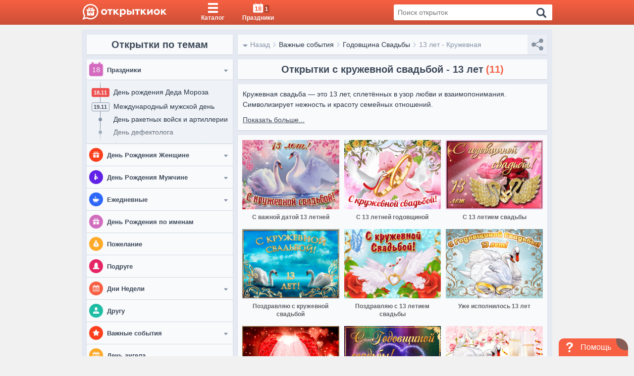

--- FILE ---
content_type: text/css
request_url: https://otkritkiok.ru/build/assets/openReadMore-206e448e.css
body_size: 662
content:
.loadMore{text-align:center;background-color:#f9fafc;padding:10px;margin-top:10px;color:#3c4858;font-size:18px;font-size:1.8rem;-webkit-box-shadow:0 1px 2px rgba(0,0,0,.1);box-shadow:0 1px 2px #0000001a;cursor:pointer}.toApplication{position:relative;margin-top:-30px;background-color:#fff;z-index:9999;-webkit-box-shadow:0px -6px 15px 0px rgba(0,0,0,.5);box-shadow:0 -6px 15px #00000080;border-radius:12px;padding:12px}.toApplication:before{content:"";display:block;-webkit-box-shadow:0px -33px 40px 28px rgb(255,255,255);box-shadow:0 -33px 40px 28px #fff;bottom:100%;left:0;right:0;z-index:9}.toApplication__title{font-size:20px;font-size:2rem;font-weight:600;color:#191919;text-align:center;line-height:1.1}.toApplication__logo{width:55px;height:55px;margin:12px auto 0;background-image:url(/img/toAppLogo.png);background-position:center center;background-size:cover;-webkit-box-shadow:0 3px 10px -2px rgba(0,0,0,.75);box-shadow:0 3px 10px -2px #000000bf;border-radius:8px}.toApplication__logoTitle{font-size:14px;font-size:1.4rem;width:100px;font-weight:600;line-height:1.1;margin:8px auto 12px;text-align:center}.toApplication__btn{width:200px;text-align:center;border-radius:4px;padding:6px;font-size:13px;font-size:1.3rem;margin:4px auto;display:block}.toApplication__btn_orange{color:#fff;font-size:14px;font-size:1.4rem;font-weight:600;background-image:-webkit-gradient(linear,left top,right top,from(#f3984e),color-stop(#f2904b),color-stop(#f28848),color-stop(#f18046),to(#f07744));background-image:linear-gradient(to right,#f3984e,#f2904b,#f28848,#f18046,#f07744)}


--- FILE ---
content_type: text/css
request_url: https://otkritkiok.ru/build/assets/index-550f3620.css
body_size: 347
content:
.indexSlider{margin-bottom:10px;overflow:hidden}.preloaded.postcards{margin-bottom:10px;padding-top:71.42857%}.loading{padding:10px;background:#F9FAFC;margin:40px 0 20px;-webkit-box-shadow:0 1px 2px rgba(0,0,0,.1);box-shadow:0 1px 2px #0000001a}.loading__circle{border:5px solid #d3dce6;border-top:5px solid #f76042;border-radius:50%;width:40px;height:40px}.loading__circle_animation{margin:0 auto;-webkit-animation:loading-spin 1s linear infinite;animation:loading-spin 1s linear infinite}.loading__text_position{text-align:center;margin-top:5px}.grid+.loading{margin-top:20px}


--- FILE ---
content_type: text/css
request_url: https://otkritkiok.ru/build/assets/category-b7b021f6.css
body_size: 502
content:
.sharePage{margin-left:auto;display:-webkit-box;display:-ms-flexbox;display:flex;-webkit-box-orient:horizontal;-webkit-box-direction:reverse;-ms-flex-direction:row-reverse;flex-direction:row-reverse;-webkit-box-align:center;-ms-flex-align:center;align-items:center;background:#ECEEF5;overflow:hidden;-webkit-transition:all .3s;transition:all .3s;width:40px;padding:0 5px;position:absolute;right:0;top:0;bottom:0}@media (max-width: 992px){.sharePage{display:none}}.sharePage:hover{width:185px}.sharePage__haveNavigator{-webkit-box-orient:horizontal;-webkit-box-direction:reverse;-ms-flex-direction:row-reverse;flex-direction:row-reverse;background:#ECEEF5;overflow:hidden;width:40px;padding:0 5px;position:absolute;right:0;top:0;display:-webkit-box;display:-ms-flexbox;display:flex}.sharePage__icon{min-width:30px;max-width:30px;max-height:30px;min-height:30px;margin:5px 0 5px 5px;padding:3px;border-radius:3px;cursor:pointer}.sharePage__icon_button,.sharePage__icon_envelope{background:#ECEEF5;border-radius:0;fill:#85929f}.sharePage__icon_ok{background:#ED812B;fill:#fff}.sharePage__icon_mail{background:#168DE2;fill:#fc9a40}.sharePage__icon_vk{background:#45668E;fill:#fff}.sharePage__icon_fb{background:#3B5998;fill:#fff}.sharePage .SocialMediaShareButton{outline:none}


--- FILE ---
content_type: text/css
request_url: https://otkritkiok.ru/build/assets/anniversary-f8035b89.css
body_size: 646
content:
.anniversary{padding:0 10px;background:#F9FAFC}.anniversary_position{margin-bottom:10px}.anniversary__one-anniversary{overflow:hidden;padding:10px 0}.anniversary__occasion{padding:3px 10px;border-radius:2px;background-color:#d3dce6;color:#3c4858;display:-webkit-inline-box;display:-ms-inline-flexbox;display:inline-flex;-webkit-box-pack:center;-ms-flex-pack:center;justify-content:center;font-size:14px;font-size:1.4rem;font-weight:600;text-transform:uppercase;position:relative;text-decoration:underline;-webkit-transition:.3s;transition:.3s}.anniversary__occasion:hover{background:#f76042;color:#f9fafc;text-decoration:none}.anniversary__occasion:before{content:"";position:absolute;width:2px;height:15px;background:#D3DCE6;display:block;top:100%;left:calc(50% - 2px)}.anniversary__description{padding:8px;line-height:20px}.anniversary__description:hover{background-color:#eff2f7;border-color:#d3dce6;color:#273444}.anniversary__description_position{margin-top:15px}.anniversary__description .truncateContainer{padding:0;max-height:42px;overflow:hidden}.withoutDescription{display:-webkit-box;display:-ms-flexbox;display:flex;-ms-flex-wrap:wrap;flex-wrap:wrap;background:#F9FAFC;padding:5px 0}.withoutDescription .anniversary__one-anniversary{padding:5px 10px 5px 0}.withoutDescription .anniversary__occasion:before{display:none}.truncateNoPadding{max-height:40px;overflow:hidden;text-overflow:ellipsis;display:-webkit-box;-webkit-line-clamp:2;-webkit-box-orient:vertical}.loadingPage,.loader{display:none}body{overflow:auto}


--- FILE ---
content_type: application/javascript
request_url: https://otkritkiok.ru/build/assets/index-bf4d6f93.js
body_size: 3562
content:
import{R as O,r as F,a as H}from"./client-b56596b6.js";import{c as G,g as Y}from"./_commonjsHelpers-de833af9.js";const $=()=>[...new Array(4)],J=()=>O.createElement("div",{className:"grid__col"},O.createElement("div",{className:"preloaded postcards circle"}),O.createElement("div",{className:"preloaded preloaderText big center xHeight"}),O.createElement("div",{className:"preloaded preloaderText xSmall center xHeight"})),q=()=>O.createElement("div",{className:"grid grid_col_2 grid_col_sm_3 grid_col_md_3 grid_col_lg_4 grid_gap_medium"},$().map((V,R)=>O.createElement(J,{key:R})));var A={exports:{}};(function(V,R){(function(U,u){V.exports=u(F,H)})(G,function(j,U){return function(u){var d={};function i(t){if(d[t])return d[t].exports;var o=d[t]={i:t,l:!1,exports:{}};return u[t].call(o.exports,o,o.exports,i),o.l=!0,o.exports}return i.m=u,i.c=d,i.d=function(t,o,h){i.o(t,o)||Object.defineProperty(t,o,{enumerable:!0,get:h})},i.r=function(t){typeof Symbol<"u"&&Symbol.toStringTag&&Object.defineProperty(t,Symbol.toStringTag,{value:"Module"}),Object.defineProperty(t,"__esModule",{value:!0})},i.t=function(t,o){if(o&1&&(t=i(t)),o&8||o&4&&typeof t=="object"&&t&&t.__esModule)return t;var h=Object.create(null);if(i.r(h),Object.defineProperty(h,"default",{enumerable:!0,value:t}),o&2&&typeof t!="string")for(var s in t)i.d(h,s,(function(m){return t[m]}).bind(null,s));return h},i.n=function(t){var o=t&&t.__esModule?function(){return t.default}:function(){return t};return i.d(o,"a",o),o},i.o=function(t,o){return Object.prototype.hasOwnProperty.call(t,o)},i.p="",i(i.s=4)}([function(u,d,i){u.exports=i(5)()},function(u,d){u.exports=j},function(u,d){u.exports=U},function(u,d){u.exports=function(i,t,o){var h=i.direction,s=i.value;switch(h){case"top":return o.top+s<t.top&&o.bottom>t.bottom&&o.left<t.left&&o.right>t.right;case"left":return o.left+s<t.left&&o.bottom>t.bottom&&o.top<t.top&&o.right>t.right;case"bottom":return o.bottom-s>t.bottom&&o.left<t.left&&o.right>t.right&&o.top<t.top;case"right":return o.right-s>t.right&&o.left<t.left&&o.top<t.top&&o.bottom>t.bottom}}},function(u,d,i){i.r(d),i.d(d,"default",function(){return k});var t=i(1),o=i.n(t),h=i(2),s=i.n(h),m=i(0),a=i.n(m),z=i(3),N=i.n(z);function T(r){return typeof Symbol=="function"&&typeof Symbol.iterator=="symbol"?T=function(l){return typeof l}:T=function(l){return l&&typeof Symbol=="function"&&l.constructor===Symbol&&l!==Symbol.prototype?"symbol":typeof l},T(r)}function B(r,n){if(!(r instanceof n))throw new TypeError("Cannot call a class as a function")}function w(r,n){for(var l=0;l<n.length;l++){var e=n[l];e.enumerable=e.enumerable||!1,e.configurable=!0,"value"in e&&(e.writable=!0),Object.defineProperty(r,e.key,e)}}function x(r,n,l){return n&&w(r.prototype,n),l&&w(r,l),r}function D(r,n){return n&&(T(n)==="object"||typeof n=="function")?n:E(r)}function M(r){return M=Object.setPrototypeOf?Object.getPrototypeOf:function(l){return l.__proto__||Object.getPrototypeOf(l)},M(r)}function E(r){if(r===void 0)throw new ReferenceError("this hasn't been initialised - super() hasn't been called");return r}function I(r,n){if(typeof n!="function"&&n!==null)throw new TypeError("Super expression must either be null or a function");r.prototype=Object.create(n&&n.prototype,{constructor:{value:r,writable:!0,configurable:!0}}),n&&S(r,n)}function S(r,n){return S=Object.setPrototypeOf||function(e,y){return e.__proto__=y,e},S(r,n)}function _(r,n,l){return n in r?Object.defineProperty(r,n,{value:l,enumerable:!0,configurable:!0,writable:!0}):r[n]=l,r}function K(r){return r.width===void 0&&(r.width=r.right-r.left),r.height===void 0&&(r.height=r.bottom-r.top),r}var k=function(r){I(n,r);function n(l){var e;return B(this,n),e=D(this,M(n).call(this,l)),_(E(e),"getContainer",function(){return e.props.containment||window}),_(E(e),"addEventListener",function(y,f,p,v){e.debounceCheck||(e.debounceCheck={});var c,P,b=function(){c=null,e.check()};v>-1?P=function(){c||(c=setTimeout(b,v||0))}:P=function(){clearTimeout(c),c=setTimeout(b,p||0)};var C={target:y,fn:P,getLastTimeout:function(){return c}};y.addEventListener(f,C.fn),e.debounceCheck[f]=C}),_(E(e),"startWatching",function(){e.debounceCheck||e.interval||(e.props.intervalCheck&&(e.interval=setInterval(e.check,e.props.intervalDelay)),e.props.scrollCheck&&e.addEventListener(e.getContainer(),"scroll",e.props.scrollDelay,e.props.scrollThrottle),e.props.resizeCheck&&e.addEventListener(window,"resize",e.props.resizeDelay,e.props.resizeThrottle),!e.props.delayedCall&&e.check())}),_(E(e),"stopWatching",function(){if(e.debounceCheck){for(var y in e.debounceCheck)if(e.debounceCheck.hasOwnProperty(y)){var f=e.debounceCheck[y];clearTimeout(f.getLastTimeout()),f.target.removeEventListener(y,f.fn),e.debounceCheck[y]=null}}e.debounceCheck=null,e.interval&&(e.interval=clearInterval(e.interval))}),_(E(e),"check",function(){var y=e.node,f,p;if(!y)return e.state;if(f=K(e.roundRectDown(y.getBoundingClientRect())),e.props.containment){var v=e.props.containment.getBoundingClientRect();p={top:v.top,left:v.left,bottom:v.bottom,right:v.right}}else p={top:0,left:0,bottom:window.innerHeight||document.documentElement.clientHeight,right:window.innerWidth||document.documentElement.clientWidth};var c=e.props.offset||{},P=T(c)==="object";P&&(p.top+=c.top||0,p.left+=c.left||0,p.bottom-=c.bottom||0,p.right-=c.right||0);var b={top:f.top>=p.top,left:f.left>=p.left,bottom:f.bottom<=p.bottom,right:f.right<=p.right},C=f.height>0&&f.width>0,g=C&&b.top&&b.left&&b.bottom&&b.right;if(C&&e.props.partialVisibility){var L=f.top<=p.bottom&&f.bottom>=p.top&&f.left<=p.right&&f.right>=p.left;typeof e.props.partialVisibility=="string"&&(L=b[e.props.partialVisibility]),g=e.props.minTopValue?L&&f.top<=p.bottom-e.props.minTopValue:L}typeof c.direction=="string"&&typeof c.value=="number"&&(console.warn("[notice] offset.direction and offset.value have been deprecated. They still work for now, but will be removed in next major version. Please upgrade to the new syntax: { %s: %d }",c.direction,c.value),g=N()(c,f,p));var W=e.state;return e.state.isVisible!==g&&(W={isVisible:g,visibilityRect:b},e.setState(W),e.props.onChange&&e.props.onChange(g)),W}),e.state={isVisible:null,visibilityRect:{}},e}return x(n,[{key:"componentDidMount",value:function(){this.node=s.a.findDOMNode(this),this.props.active&&this.startWatching()}},{key:"componentWillUnmount",value:function(){this.stopWatching()}},{key:"componentDidUpdate",value:function(e){this.node=s.a.findDOMNode(this),this.props.active&&!e.active?(this.setState({isVisible:null,visibilityRect:{}}),this.startWatching()):this.props.active||this.stopWatching()}},{key:"roundRectDown",value:function(e){return{top:Math.floor(e.top),left:Math.floor(e.left),bottom:Math.floor(e.bottom),right:Math.floor(e.right)}}},{key:"render",value:function(){return this.props.children instanceof Function?this.props.children({isVisible:this.state.isVisible,visibilityRect:this.state.visibilityRect}):o.a.Children.only(this.props.children)}}]),n}(o.a.Component);_(k,"defaultProps",{active:!0,partialVisibility:!1,minTopValue:0,scrollCheck:!1,scrollDelay:250,scrollThrottle:-1,resizeCheck:!1,resizeDelay:250,resizeThrottle:-1,intervalCheck:!0,intervalDelay:100,delayedCall:!1,offset:{},containment:null,children:o.a.createElement("span",null)}),_(k,"propTypes",{onChange:a.a.func,active:a.a.bool,partialVisibility:a.a.oneOfType([a.a.bool,a.a.oneOf(["top","right","bottom","left"])]),delayedCall:a.a.bool,offset:a.a.oneOfType([a.a.shape({top:a.a.number,left:a.a.number,bottom:a.a.number,right:a.a.number}),a.a.shape({direction:a.a.oneOf(["top","right","bottom","left"]),value:a.a.number})]),scrollCheck:a.a.bool,scrollDelay:a.a.number,scrollThrottle:a.a.number,resizeCheck:a.a.bool,resizeDelay:a.a.number,resizeThrottle:a.a.number,intervalCheck:a.a.bool,intervalDelay:a.a.number,containment:typeof window<"u"?a.a.instanceOf(window.Element):a.a.any,children:a.a.oneOfType([a.a.element,a.a.func]),minTopValue:a.a.number})},function(u,d,i){var t=i(6);function o(){}function h(){}h.resetWarningCache=o,u.exports=function(){function s(z,N,T,B,w,x){if(x!==t){var D=new Error("Calling PropTypes validators directly is not supported by the `prop-types` package. Use PropTypes.checkPropTypes() to call them. Read more at http://fb.me/use-check-prop-types");throw D.name="Invariant Violation",D}}s.isRequired=s;function m(){return s}var a={array:s,bool:s,func:s,number:s,object:s,string:s,symbol:s,any:s,arrayOf:m,element:s,elementType:s,instanceOf:m,node:s,objectOf:m,oneOf:m,oneOfType:m,shape:m,exact:m,checkPropTypes:h,resetWarningCache:o};return a.PropTypes=a,a}},function(u,d,i){var t="SECRET_DO_NOT_PASS_THIS_OR_YOU_WILL_BE_FIRED";u.exports=t}])})})(A);var Q=A.exports;const ee=Y(Q);const te=()=>O.createElement("div",{className:"loading__circle loading__circle_animation"});export{te as L,q as P,ee as V};


--- FILE ---
content_type: application/javascript
request_url: https://otkritkiok.ru/build/assets/category-af12cde8.js
body_size: 4635
content:
var P=Object.defineProperty;var C=(t,r,e)=>r in t?P(t,r,{enumerable:!0,configurable:!0,writable:!0,value:e}):t[r]=e;var _=(t,r,e)=>(C(t,typeof r!="symbol"?r+"":r,e),e);import"./openReadMore-8bcbf132.js";import"./BreadCrumbs-f92977ea.js";import{R as c,r as k,c as x}from"./client-b56596b6.js";import{c as B,a as S}from"./lib-425f4ac5.js";import{C as N}from"./paths-ec7d3439.js";import{g as j}from"./_commonjsHelpers-de833af9.js";import"./tags-0f12b0c1.js";import"./axios-b5ee139b.js";import"./index-bf4d6f93.js";import"./postcardsGrid-80674cd8.js";function g(t){var r=Object.entries(t).filter(function(e){var i=e[1];return i!=null}).map(function(e){var i=e[0],o=e[1];return"".concat(encodeURIComponent(i),"=").concat(encodeURIComponent(String(o)))});return r.length>0?"?".concat(r.join("&")):""}var O={exports:{}};/*!
	Copyright (c) 2018 Jed Watson.
	Licensed under the MIT License (MIT), see
	http://jedwatson.github.io/classnames
*/(function(t){(function(){var r={}.hasOwnProperty;function e(){for(var n="",l=0;l<arguments.length;l++){var s=arguments[l];s&&(n=o(n,i(s)))}return n}function i(n){if(typeof n=="string"||typeof n=="number")return n;if(typeof n!="object")return"";if(Array.isArray(n))return e.apply(null,n);if(n.toString!==Object.prototype.toString&&!n.toString.toString().includes("[native code]"))return n.toString();var l="";for(var s in n)r.call(n,s)&&n[s]&&(l=o(l,s));return l}function o(n,l){return l?n?n+" "+l:n+l:n}t.exports?(e.default=e,t.exports=e):window.classNames=e})()})(O);var L=O.exports;const T=j(L);var M=globalThis&&globalThis.__extends||function(){var t=function(r,e){return t=Object.setPrototypeOf||{__proto__:[]}instanceof Array&&function(i,o){i.__proto__=o}||function(i,o){for(var n in o)Object.prototype.hasOwnProperty.call(o,n)&&(i[n]=o[n])},t(r,e)};return function(r,e){if(typeof e!="function"&&e!==null)throw new TypeError("Class extends value "+String(e)+" is not a constructor or null");t(r,e);function i(){this.constructor=r}r.prototype=e===null?Object.create(e):(i.prototype=e.prototype,new i)}}(),h=globalThis&&globalThis.__assign||function(){return h=Object.assign||function(t){for(var r,e=1,i=arguments.length;e<i;e++){r=arguments[e];for(var o in r)Object.prototype.hasOwnProperty.call(r,o)&&(t[o]=r[o])}return t},h.apply(this,arguments)},W=globalThis&&globalThis.__awaiter||function(t,r,e,i){function o(n){return n instanceof e?n:new e(function(l){l(n)})}return new(e||(e=Promise))(function(n,l){function s(u){try{a(i.next(u))}catch(d){l(d)}}function f(u){try{a(i.throw(u))}catch(d){l(d)}}function a(u){u.done?n(u.value):o(u.value).then(s,f)}a((i=i.apply(t,r||[])).next())})},$=globalThis&&globalThis.__generator||function(t,r){var e={label:0,sent:function(){if(n[0]&1)throw n[1];return n[1]},trys:[],ops:[]},i,o,n,l;return l={next:s(0),throw:s(1),return:s(2)},typeof Symbol=="function"&&(l[Symbol.iterator]=function(){return this}),l;function s(a){return function(u){return f([a,u])}}function f(a){if(i)throw new TypeError("Generator is already executing.");for(;e;)try{if(i=1,o&&(n=a[0]&2?o.return:a[0]?o.throw||((n=o.return)&&n.call(o),0):o.next)&&!(n=n.call(o,a[1])).done)return n;switch(o=0,n&&(a=[a[0]&2,n.value]),a[0]){case 0:case 1:n=a;break;case 4:return e.label++,{value:a[1],done:!1};case 5:e.label++,o=a[1],a=[0];continue;case 7:a=e.ops.pop(),e.trys.pop();continue;default:if(n=e.trys,!(n=n.length>0&&n[n.length-1])&&(a[0]===6||a[0]===2)){e=0;continue}if(a[0]===3&&(!n||a[1]>n[0]&&a[1]<n[3])){e.label=a[1];break}if(a[0]===6&&e.label<n[1]){e.label=n[1],n=a;break}if(n&&e.label<n[2]){e.label=n[2],e.ops.push(a);break}n[2]&&e.ops.pop(),e.trys.pop();continue}a=r.call(t,e)}catch(u){a=[6,u],o=0}finally{i=n=0}if(a[0]&5)throw a[1];return{value:a[0]?a[1]:void 0,done:!0}}},E=globalThis&&globalThis.__rest||function(t,r){var e={};for(var i in t)Object.prototype.hasOwnProperty.call(t,i)&&r.indexOf(i)<0&&(e[i]=t[i]);if(t!=null&&typeof Object.getOwnPropertySymbols=="function")for(var o=0,i=Object.getOwnPropertySymbols(t);o<i.length;o++)r.indexOf(i[o])<0&&Object.prototype.propertyIsEnumerable.call(t,i[o])&&(e[i[o]]=t[i[o]]);return e},H=function(t){return!!t&&(typeof t=="object"||typeof t=="function")&&typeof t.then=="function"},D=function(t,r){return{left:window.outerWidth/2+(window.screenX||window.screenLeft||0)-t/2,top:window.outerHeight/2+(window.screenY||window.screenTop||0)-r/2}},A=function(t,r){return{top:(window.screen.height-r)/2,left:(window.screen.width-t)/2}};function I(t,r,e){var i=r.height,o=r.width,n=E(r,["height","width"]),l=h({height:i,width:o,location:"no",toolbar:"no",status:"no",directories:"no",menubar:"no",scrollbars:"yes",resizable:"no",centerscreen:"yes",chrome:"yes"},n),s=window.open(t,"",Object.keys(l).map(function(a){return"".concat(a,"=").concat(l[a])}).join(", "));if(e)var f=window.setInterval(function(){try{(s===null||s.closed)&&(window.clearInterval(f),e(s))}catch(a){console.error(a)}},1e3);return s}var R=function(t){M(r,t);function r(){var e=t!==null&&t.apply(this,arguments)||this;return e.openShareDialog=function(i){var o=e.props,n=o.onShareWindowClose,l=o.windowHeight,s=l===void 0?400:l,f=o.windowPosition,a=f===void 0?"windowCenter":f,u=o.windowWidth,d=u===void 0?550:u,m=h({height:s,width:d},a==="windowCenter"?D(d,s):A(d,s));I(i,m,n)},e.handleClick=function(i){return W(e,void 0,void 0,function(){var o,n,l,s,f,a,u,d,m,p;return $(this,function(y){switch(y.label){case 0:return o=this.props,n=o.beforeOnClick,l=o.disabled,s=o.networkLink,f=o.onClick,a=o.url,u=o.openShareDialogOnClick,d=o.opts,m=s(a,d),l?[2]:(i.preventDefault(),n?(p=n(),H(p)?[4,p]:[3,2]):[3,2]);case 1:y.sent(),y.label=2;case 2:return u&&this.openShareDialog(m),f&&f(i,m),[2]}})})},e}return r.prototype.render=function(){var e=this.props;e.beforeOnClick;var i=e.children,o=e.className,n=e.disabled,l=e.disabledStyle,s=e.forwardedRef;e.networkLink;var f=e.networkName;e.onShareWindowClose,e.openShareDialogOnClick,e.opts;var a=e.resetButtonStyle,u=e.style;e.url,e.windowHeight,e.windowPosition,e.windowWidth;var d=E(e,["beforeOnClick","children","className","disabled","disabledStyle","forwardedRef","networkLink","networkName","onShareWindowClose","openShareDialogOnClick","opts","resetButtonStyle","style","url","windowHeight","windowPosition","windowWidth"]),m=T("react-share__ShareButton",{"react-share__ShareButton--disabled":!!n,disabled:!!n},o),p=h(h(a?{backgroundColor:"transparent",border:"none",padding:0,font:"inherit",color:"inherit",cursor:"pointer"}:{},u),n&&l);return c.createElement("button",h({},d,{"aria-label":d["aria-label"]||f,className:m,onClick:this.handleClick,ref:s,style:p}),i)},r.defaultProps={disabledStyle:{opacity:.6},openShareDialogOnClick:!0,resetButtonStyle:!0},r}(k.Component);const q=R;var w=globalThis&&globalThis.__assign||function(){return w=Object.assign||function(t){for(var r,e=1,i=arguments.length;e<i;e++){r=arguments[e];for(var o in r)Object.prototype.hasOwnProperty.call(r,o)&&(t[o]=r[o])}return t},w.apply(this,arguments)};function v(t,r,e,i){function o(n,l){var s=e(n),f=w({},n),a=Object.keys(s);return a.forEach(function(u){delete f[u]}),c.createElement(q,w({},i,f,{forwardedRef:l,networkName:t,networkLink:r,opts:e(n)}))}return o.displayName="ShareButton-".concat(t),k.forwardRef(o)}var U=globalThis&&globalThis.__extends||function(){var t=function(r,e){return t=Object.setPrototypeOf||{__proto__:[]}instanceof Array&&function(i,o){i.__proto__=o}||function(i,o){for(var n in o)Object.prototype.hasOwnProperty.call(o,n)&&(i[n]=o[n])},t(r,e)};return function(r,e){if(typeof e!="function"&&e!==null)throw new TypeError("Class extends value "+String(e)+" is not a constructor or null");t(r,e);function i(){this.constructor=r}r.prototype=e===null?Object.create(e):(i.prototype=e.prototype,new i)}}(),V=function(t){U(r,t);function r(e){var i=t.call(this,e)||this;return i.name="AssertionError",i}return r}(Error);function b(t,r){if(!t)throw new V(r)}function K(t,r){var e=r.quote,i=r.hashtag;return b(t,"facebook.url"),"https://www.facebook.com/sharer/sharer.php"+g({u:t,quote:e,hashtag:i})}var F=v("facebook",K,function(t){return{quote:t.quote,hashtag:t.hashtag}},{windowWidth:550,windowHeight:400});const G=F;function z(t,r){var e=r.title,i=r.description,o=r.imageUrl;return b(t,"mailru.url"),"https://connect.mail.ru/share"+g({url:t,title:e,description:i,image_url:o})}var X=v("mailru",z,function(t){return{title:t.title,description:t.description,imageUrl:t.imageUrl}},{windowWidth:660,windowHeight:460});const Y=X;function J(t,r){var e=r.title,i=r.description,o=r.image;return b(t,"ok.url"),"https://connect.ok.ru/offer"+g({url:t,title:e,description:i,imageUrl:o})}var Q=v("ok",J,function(t){return{title:t.title,description:t.description,image:t.image}},{windowWidth:588,windowHeight:480,windowPosition:"screenCenter"});const Z=Q;function ee(t,r){var e=r.title,i=r.image,o=r.noParse,n=r.noVkLinks;return b(t,"vk.url"),"https://vk.com/share.php"+g({url:t,title:e,image:i,noparse:o?1:0,no_vk_links:n?1:0})}var te=v("vk",ee,function(t){return{title:t.title,image:t.image,noParse:t.noParse,noVkLinks:t.noVkLinks}},{windowWidth:660,windowHeight:460});const ne=te;class re extends k.Component{constructor(){super(...arguments);_(this,"description","НАЖМИТЕ здесь, чтобы открыть");_(this,"state",{navigator:!1,url:null,img:null,isMobile:!0})}componentDidMount(){let e=document.querySelector(".postcard-snippet__image"),i=e?e.getAttribute("src"):null,o=i.split("/"),n=o[o.length-1],l=n.replace(/\..+$/,"");this.setState({navigator:B?!1:!!navigator&&!!navigator.share,url:!!window&&!!window.location&&window.location.href,img:`${N}posts/150/${l}.png`,isMobile:S})}detectShareClass(){const e=this.state.isMobile?"hidden":"sharePage";return this.state.navigator?"sharePage__haveNavigator":e}render(){const{url:e,image:i}=this.state,o=`${e}?utm=share`;return c.createElement("div",{className:this.detectShareClass()},!S&&c.createElement(c.Fragment,null,c.createElement("svg",{className:"sharePage__icon sharePage__icon_button sharePage__showSocial",fill:"#fff"},c.createElement("use",{xlinkHref:"/img/sprite.svg#share"})),c.createElement(G,{url:`${o}-fb-c`},c.createElement("div",{"aria-label":"facebook",role:"button",tabIndex:"0",className:"SocialMediaShareButton SocialMediaShareButton--facebook"},c.createElement("svg",{className:"sharePage__icon sharePage__icon_fb",fill:"#fff"},c.createElement("use",{xlinkHref:"/img/sprite.svg#icon-app-facebook"})))),c.createElement(ne,{url:`${o}-vk-c`,description:this.description},c.createElement("div",{"aria-label":"vk",role:"button",tabIndex:"0",className:"SocialMediaShareButton SocialMediaShareButton--vk"},c.createElement("svg",{className:"sharePage__icon sharePage__icon_vk",fill:"#fff"},c.createElement("use",{xlinkHref:"/img/sprite.svg#icon-app-vkontakte"})))),c.createElement(Y,{url:`${o}-moi-c`,description:this.description},c.createElement("div",{"aria-label":"mailru",role:"button",tabIndex:"0",className:"SocialMediaShareButton SocialMediaShareButton--mailru"},c.createElement("svg",{className:"sharePage__icon sharePage__icon_mail",fill:"#fff"},c.createElement("use",{xlinkHref:"/img/sprite.svg#icon-app-mailru"})))),c.createElement(Z,{url:`${o}-ok-c`,description:this.description,image:i},c.createElement("div",{"aria-label":"ok",role:"button",tabIndex:"0",className:"SocialMediaShareButton SocialMediaShareButton--ok"},c.createElement("svg",{className:"sharePage__icon sharePage__icon_ok",fill:"#fff"},c.createElement("use",{xlinkHref:"/img/sprite.svg#icon-app-odnoklassniki"}))))))}}document.getElementById("socialShare")&&x(document.getElementById("socialShare")).render(c.createElement(re,null));document.addEventListener("DOMContentLoaded",function(){const t=document.querySelectorAll(".toApplication__btn"),r=document.getElementById("loadMore"),e=document.querySelector(".toApplication");t&&t.forEach(i=>{i.addEventListener("click",()=>{r&&r.classList.remove("hidden"),e&&e.classList.add("hidden")})})});


--- FILE ---
content_type: application/javascript
request_url: https://otkritkiok.ru/build/assets/openReadMore-8bcbf132.js
body_size: 1439
content:
var p=Object.defineProperty;var d=(t,o,a)=>o in t?p(t,o,{enumerable:!0,configurable:!0,writable:!0,value:a}):t[o]=a;var l=(t,o,a)=>(d(t,typeof o!="symbol"?o+"":o,a),a);import{R as e,c as m,r as g}from"./client-b56596b6.js";import{a as h}from"./axios-b5ee139b.js";import{L as u,V as f,P as E}from"./index-bf4d6f93.js";import{P}from"./postcardsGrid-80674cd8.js";import{i as x,a as A,b as _}from"./lib-425f4ac5.js";import{s as i}from"./paths-ec7d3439.js";class M extends e.Component{render(){const{hiddenShowApp:o}=this.props;return e.createElement("div",{className:"toApplication"},e.createElement("div",{className:"toApplication__title"},"Больше красивых открыток бесплатно в приложении"),e.createElement("div",{className:"toApplication__logo"}),e.createElement("div",{className:"toApplication__logoTitle"},"Открытки на все случаи"),e.createElement("a",{href:x?i.iosAppLink:i.androidAppLink,target:"_blank",rel:"noopener",className:"toApplication__btn toApplication__btn_orange"},"Открыть приложение"),e.createElement("div",{className:"toApplication__btn",onClick:()=>o()},"Продолжить в браузере"))}}class y extends g.Component{constructor(){super(...arguments);l(this,"state",{postcards:[],showLoadMoreBtn:!1,nextPage:2,loadingPostcards:!1,showToApp:!0});l(this,"hiddenShowApp",()=>{let a="ios-app-postcard-banner";sendReachGoal(a),this.setState({showToApp:!1})});l(this,"loadMore",()=>{let a=!!this.props.category,s=a?"/api/loadMoreCategory":"/api/loadMoreHome",n={nrOfPage:this.state.nextPage};a?n.fullSlug=this.props.fullSlug:n.pageType=this.props.page,this.state.loadingPostcards||h.post(s,n).then(r=>{r.data&&r.data.postcards&&this.setState({postcards:[...this.state.postcards,...r.data.postcards],nextPage:this.state.nextPage+1,loadingPostcards:!1})}).catch(()=>{this.setState({loadingPostcards:!1})})})}render(){const{postcards:a,nextPage:s,loadingPostcards:n,showToApp:r}=this.state;return A&&r&&a.length===0?e.createElement(M,{hiddenShowApp:this.hiddenShowApp}):e.createElement(e.Fragment,null,e.createElement(P,{postcards:a}),this.props.totalPages!==s-1&&e.createElement(e.Fragment,null,(s-1)%5?e.createElement("div",{className:"loading"},e.createElement(f,{key:s,partialVisibility:!0,offset:{bottom:-400}},({isVisible:c})=>(c&&this.loadMore(),e.createElement(E,null)))):e.createElement(e.Fragment,null,n?e.createElement(u,null):e.createElement("div",{className:"loadMore",onClick:()=>{this.setState({loadingPostcards:!0}),this.loadMore()}},"Показать еще"))))}}document.getElementById("loadMore")&&m(document.getElementById("loadMore")).render(e.createElement(y,{totalPages,page,category,fullSlug}));document.addEventListener("DOMContentLoaded",function(){const t=document.querySelector(".textBlock__show-more");t&&t.addEventListener("click",()=>{let o=t.previousElementSibling,a="Показать больше...",s="Показать меньше...",n="42px";t&&t.textContent===a?(o.style.maxHeight=o.scrollHeight+"px",t.innerHTML=s):(o.style.maxHeight=n,t.innerHTML=a)})});


--- FILE ---
content_type: application/javascript
request_url: https://otkritkiok.ru/build/assets/client-b56596b6.js
body_size: 51381
content:
import{g as Ja}from"./_commonjsHelpers-de833af9.js";var $i={exports:{}},T={};/**
 * @license React
 * react.production.min.js
 *
 * Copyright (c) Facebook, Inc. and its affiliates.
 *
 * This source code is licensed under the MIT license found in the
 * LICENSE file in the root directory of this source tree.
 */var Kt=Symbol.for("react.element"),qa=Symbol.for("react.portal"),ba=Symbol.for("react.fragment"),ec=Symbol.for("react.strict_mode"),nc=Symbol.for("react.profiler"),tc=Symbol.for("react.provider"),rc=Symbol.for("react.context"),lc=Symbol.for("react.forward_ref"),uc=Symbol.for("react.suspense"),oc=Symbol.for("react.memo"),ic=Symbol.for("react.lazy"),Lo=Symbol.iterator;function sc(e){return e===null||typeof e!="object"?null:(e=Lo&&e[Lo]||e["@@iterator"],typeof e=="function"?e:null)}var Vi={isMounted:function(){return!1},enqueueForceUpdate:function(){},enqueueReplaceState:function(){},enqueueSetState:function(){}},Ai=Object.assign,Bi={};function rt(e,n,t){this.props=e,this.context=n,this.refs=Bi,this.updater=t||Vi}rt.prototype.isReactComponent={};rt.prototype.setState=function(e,n){if(typeof e!="object"&&typeof e!="function"&&e!=null)throw Error("setState(...): takes an object of state variables to update or a function which returns an object of state variables.");this.updater.enqueueSetState(this,e,n,"setState")};rt.prototype.forceUpdate=function(e){this.updater.enqueueForceUpdate(this,e,"forceUpdate")};function Hi(){}Hi.prototype=rt.prototype;function Ou(e,n,t){this.props=e,this.context=n,this.refs=Bi,this.updater=t||Vi}var Iu=Ou.prototype=new Hi;Iu.constructor=Ou;Ai(Iu,rt.prototype);Iu.isPureReactComponent=!0;var Ro=Array.isArray,Wi=Object.prototype.hasOwnProperty,Fu={current:null},Qi={key:!0,ref:!0,__self:!0,__source:!0};function Ki(e,n,t){var r,l={},u=null,o=null;if(n!=null)for(r in n.ref!==void 0&&(o=n.ref),n.key!==void 0&&(u=""+n.key),n)Wi.call(n,r)&&!Qi.hasOwnProperty(r)&&(l[r]=n[r]);var i=arguments.length-2;if(i===1)l.children=t;else if(1<i){for(var s=Array(i),c=0;c<i;c++)s[c]=arguments[c+2];l.children=s}if(e&&e.defaultProps)for(r in i=e.defaultProps,i)l[r]===void 0&&(l[r]=i[r]);return{$$typeof:Kt,type:e,key:u,ref:o,props:l,_owner:Fu.current}}function ac(e,n){return{$$typeof:Kt,type:e.type,key:n,ref:e.ref,props:e.props,_owner:e._owner}}function ju(e){return typeof e=="object"&&e!==null&&e.$$typeof===Kt}function cc(e){var n={"=":"=0",":":"=2"};return"$"+e.replace(/[=:]/g,function(t){return n[t]})}var Mo=/\/+/g;function hl(e,n){return typeof e=="object"&&e!==null&&e.key!=null?cc(""+e.key):n.toString(36)}function hr(e,n,t,r,l){var u=typeof e;(u==="undefined"||u==="boolean")&&(e=null);var o=!1;if(e===null)o=!0;else switch(u){case"string":case"number":o=!0;break;case"object":switch(e.$$typeof){case Kt:case qa:o=!0}}if(o)return o=e,l=l(o),e=r===""?"."+hl(o,0):r,Ro(l)?(t="",e!=null&&(t=e.replace(Mo,"$&/")+"/"),hr(l,n,t,"",function(c){return c})):l!=null&&(ju(l)&&(l=ac(l,t+(!l.key||o&&o.key===l.key?"":(""+l.key).replace(Mo,"$&/")+"/")+e)),n.push(l)),1;if(o=0,r=r===""?".":r+":",Ro(e))for(var i=0;i<e.length;i++){u=e[i];var s=r+hl(u,i);o+=hr(u,n,t,s,l)}else if(s=sc(e),typeof s=="function")for(e=s.call(e),i=0;!(u=e.next()).done;)u=u.value,s=r+hl(u,i++),o+=hr(u,n,t,s,l);else if(u==="object")throw n=String(e),Error("Objects are not valid as a React child (found: "+(n==="[object Object]"?"object with keys {"+Object.keys(e).join(", ")+"}":n)+"). If you meant to render a collection of children, use an array instead.");return o}function bt(e,n,t){if(e==null)return e;var r=[],l=0;return hr(e,r,"","",function(u){return n.call(t,u,l++)}),r}function fc(e){if(e._status===-1){var n=e._result;n=n(),n.then(function(t){(e._status===0||e._status===-1)&&(e._status=1,e._result=t)},function(t){(e._status===0||e._status===-1)&&(e._status=2,e._result=t)}),e._status===-1&&(e._status=0,e._result=n)}if(e._status===1)return e._result.default;throw e._result}var oe={current:null},yr={transition:null},dc={ReactCurrentDispatcher:oe,ReactCurrentBatchConfig:yr,ReactCurrentOwner:Fu};function Yi(){throw Error("act(...) is not supported in production builds of React.")}T.Children={map:bt,forEach:function(e,n,t){bt(e,function(){n.apply(this,arguments)},t)},count:function(e){var n=0;return bt(e,function(){n++}),n},toArray:function(e){return bt(e,function(n){return n})||[]},only:function(e){if(!ju(e))throw Error("React.Children.only expected to receive a single React element child.");return e}};T.Component=rt;T.Fragment=ba;T.Profiler=nc;T.PureComponent=Ou;T.StrictMode=ec;T.Suspense=uc;T.__SECRET_INTERNALS_DO_NOT_USE_OR_YOU_WILL_BE_FIRED=dc;T.act=Yi;T.cloneElement=function(e,n,t){if(e==null)throw Error("React.cloneElement(...): The argument must be a React element, but you passed "+e+".");var r=Ai({},e.props),l=e.key,u=e.ref,o=e._owner;if(n!=null){if(n.ref!==void 0&&(u=n.ref,o=Fu.current),n.key!==void 0&&(l=""+n.key),e.type&&e.type.defaultProps)var i=e.type.defaultProps;for(s in n)Wi.call(n,s)&&!Qi.hasOwnProperty(s)&&(r[s]=n[s]===void 0&&i!==void 0?i[s]:n[s])}var s=arguments.length-2;if(s===1)r.children=t;else if(1<s){i=Array(s);for(var c=0;c<s;c++)i[c]=arguments[c+2];r.children=i}return{$$typeof:Kt,type:e.type,key:l,ref:u,props:r,_owner:o}};T.createContext=function(e){return e={$$typeof:rc,_currentValue:e,_currentValue2:e,_threadCount:0,Provider:null,Consumer:null,_defaultValue:null,_globalName:null},e.Provider={$$typeof:tc,_context:e},e.Consumer=e};T.createElement=Ki;T.createFactory=function(e){var n=Ki.bind(null,e);return n.type=e,n};T.createRef=function(){return{current:null}};T.forwardRef=function(e){return{$$typeof:lc,render:e}};T.isValidElement=ju;T.lazy=function(e){return{$$typeof:ic,_payload:{_status:-1,_result:e},_init:fc}};T.memo=function(e,n){return{$$typeof:oc,type:e,compare:n===void 0?null:n}};T.startTransition=function(e){var n=yr.transition;yr.transition={};try{e()}finally{yr.transition=n}};T.unstable_act=Yi;T.useCallback=function(e,n){return oe.current.useCallback(e,n)};T.useContext=function(e){return oe.current.useContext(e)};T.useDebugValue=function(){};T.useDeferredValue=function(e){return oe.current.useDeferredValue(e)};T.useEffect=function(e,n){return oe.current.useEffect(e,n)};T.useId=function(){return oe.current.useId()};T.useImperativeHandle=function(e,n,t){return oe.current.useImperativeHandle(e,n,t)};T.useInsertionEffect=function(e,n){return oe.current.useInsertionEffect(e,n)};T.useLayoutEffect=function(e,n){return oe.current.useLayoutEffect(e,n)};T.useMemo=function(e,n){return oe.current.useMemo(e,n)};T.useReducer=function(e,n,t){return oe.current.useReducer(e,n,t)};T.useRef=function(e){return oe.current.useRef(e)};T.useState=function(e){return oe.current.useState(e)};T.useSyncExternalStore=function(e,n,t){return oe.current.useSyncExternalStore(e,n,t)};T.useTransition=function(){return oe.current.useTransition()};T.version="18.3.1";$i.exports=T;var Xi=$i.exports;const Sd=Ja(Xi);var Gi={exports:{}},ye={},Zi={exports:{}},Ji={};/**
 * @license React
 * scheduler.production.min.js
 *
 * Copyright (c) Facebook, Inc. and its affiliates.
 *
 * This source code is licensed under the MIT license found in the
 * LICENSE file in the root directory of this source tree.
 */(function(e){function n(C,N){var z=C.length;C.push(N);e:for(;0<z;){var H=z-1>>>1,X=C[H];if(0<l(X,N))C[H]=N,C[z]=X,z=H;else break e}}function t(C){return C.length===0?null:C[0]}function r(C){if(C.length===0)return null;var N=C[0],z=C.pop();if(z!==N){C[0]=z;e:for(var H=0,X=C.length,Jt=X>>>1;H<Jt;){var vn=2*(H+1)-1,vl=C[vn],hn=vn+1,qt=C[hn];if(0>l(vl,z))hn<X&&0>l(qt,vl)?(C[H]=qt,C[hn]=z,H=hn):(C[H]=vl,C[vn]=z,H=vn);else if(hn<X&&0>l(qt,z))C[H]=qt,C[hn]=z,H=hn;else break e}}return N}function l(C,N){var z=C.sortIndex-N.sortIndex;return z!==0?z:C.id-N.id}if(typeof performance=="object"&&typeof performance.now=="function"){var u=performance;e.unstable_now=function(){return u.now()}}else{var o=Date,i=o.now();e.unstable_now=function(){return o.now()-i}}var s=[],c=[],v=1,m=null,p=3,g=!1,w=!1,k=!1,F=typeof setTimeout=="function"?setTimeout:null,f=typeof clearTimeout=="function"?clearTimeout:null,a=typeof setImmediate<"u"?setImmediate:null;typeof navigator<"u"&&navigator.scheduling!==void 0&&navigator.scheduling.isInputPending!==void 0&&navigator.scheduling.isInputPending.bind(navigator.scheduling);function d(C){for(var N=t(c);N!==null;){if(N.callback===null)r(c);else if(N.startTime<=C)r(c),N.sortIndex=N.expirationTime,n(s,N);else break;N=t(c)}}function h(C){if(k=!1,d(C),!w)if(t(s)!==null)w=!0,pl(E);else{var N=t(c);N!==null&&ml(h,N.startTime-C)}}function E(C,N){w=!1,k&&(k=!1,f(P),P=-1),g=!0;var z=p;try{for(d(N),m=t(s);m!==null&&(!(m.expirationTime>N)||C&&!xe());){var H=m.callback;if(typeof H=="function"){m.callback=null,p=m.priorityLevel;var X=H(m.expirationTime<=N);N=e.unstable_now(),typeof X=="function"?m.callback=X:m===t(s)&&r(s),d(N)}else r(s);m=t(s)}if(m!==null)var Jt=!0;else{var vn=t(c);vn!==null&&ml(h,vn.startTime-N),Jt=!1}return Jt}finally{m=null,p=z,g=!1}}var _=!1,x=null,P=-1,B=5,L=-1;function xe(){return!(e.unstable_now()-L<B)}function ot(){if(x!==null){var C=e.unstable_now();L=C;var N=!0;try{N=x(!0,C)}finally{N?it():(_=!1,x=null)}}else _=!1}var it;if(typeof a=="function")it=function(){a(ot)};else if(typeof MessageChannel<"u"){var To=new MessageChannel,Za=To.port2;To.port1.onmessage=ot,it=function(){Za.postMessage(null)}}else it=function(){F(ot,0)};function pl(C){x=C,_||(_=!0,it())}function ml(C,N){P=F(function(){C(e.unstable_now())},N)}e.unstable_IdlePriority=5,e.unstable_ImmediatePriority=1,e.unstable_LowPriority=4,e.unstable_NormalPriority=3,e.unstable_Profiling=null,e.unstable_UserBlockingPriority=2,e.unstable_cancelCallback=function(C){C.callback=null},e.unstable_continueExecution=function(){w||g||(w=!0,pl(E))},e.unstable_forceFrameRate=function(C){0>C||125<C?console.error("forceFrameRate takes a positive int between 0 and 125, forcing frame rates higher than 125 fps is not supported"):B=0<C?Math.floor(1e3/C):5},e.unstable_getCurrentPriorityLevel=function(){return p},e.unstable_getFirstCallbackNode=function(){return t(s)},e.unstable_next=function(C){switch(p){case 1:case 2:case 3:var N=3;break;default:N=p}var z=p;p=N;try{return C()}finally{p=z}},e.unstable_pauseExecution=function(){},e.unstable_requestPaint=function(){},e.unstable_runWithPriority=function(C,N){switch(C){case 1:case 2:case 3:case 4:case 5:break;default:C=3}var z=p;p=C;try{return N()}finally{p=z}},e.unstable_scheduleCallback=function(C,N,z){var H=e.unstable_now();switch(typeof z=="object"&&z!==null?(z=z.delay,z=typeof z=="number"&&0<z?H+z:H):z=H,C){case 1:var X=-1;break;case 2:X=250;break;case 5:X=1073741823;break;case 4:X=1e4;break;default:X=5e3}return X=z+X,C={id:v++,callback:N,priorityLevel:C,startTime:z,expirationTime:X,sortIndex:-1},z>H?(C.sortIndex=z,n(c,C),t(s)===null&&C===t(c)&&(k?(f(P),P=-1):k=!0,ml(h,z-H))):(C.sortIndex=X,n(s,C),w||g||(w=!0,pl(E))),C},e.unstable_shouldYield=xe,e.unstable_wrapCallback=function(C){var N=p;return function(){var z=p;p=N;try{return C.apply(this,arguments)}finally{p=z}}}})(Ji);Zi.exports=Ji;var pc=Zi.exports;/**
 * @license React
 * react-dom.production.min.js
 *
 * Copyright (c) Facebook, Inc. and its affiliates.
 *
 * This source code is licensed under the MIT license found in the
 * LICENSE file in the root directory of this source tree.
 */var mc=Xi,he=pc;function y(e){for(var n="https://reactjs.org/docs/error-decoder.html?invariant="+e,t=1;t<arguments.length;t++)n+="&args[]="+encodeURIComponent(arguments[t]);return"Minified React error #"+e+"; visit "+n+" for the full message or use the non-minified dev environment for full errors and additional helpful warnings."}var qi=new Set,Tt={};function Tn(e,n){Zn(e,n),Zn(e+"Capture",n)}function Zn(e,n){for(Tt[e]=n,e=0;e<n.length;e++)qi.add(n[e])}var He=!(typeof window>"u"||typeof window.document>"u"||typeof window.document.createElement>"u"),Bl=Object.prototype.hasOwnProperty,vc=/^[:A-Z_a-z\u00C0-\u00D6\u00D8-\u00F6\u00F8-\u02FF\u0370-\u037D\u037F-\u1FFF\u200C-\u200D\u2070-\u218F\u2C00-\u2FEF\u3001-\uD7FF\uF900-\uFDCF\uFDF0-\uFFFD][:A-Z_a-z\u00C0-\u00D6\u00D8-\u00F6\u00F8-\u02FF\u0370-\u037D\u037F-\u1FFF\u200C-\u200D\u2070-\u218F\u2C00-\u2FEF\u3001-\uD7FF\uF900-\uFDCF\uFDF0-\uFFFD\-.0-9\u00B7\u0300-\u036F\u203F-\u2040]*$/,Do={},Oo={};function hc(e){return Bl.call(Oo,e)?!0:Bl.call(Do,e)?!1:vc.test(e)?Oo[e]=!0:(Do[e]=!0,!1)}function yc(e,n,t,r){if(t!==null&&t.type===0)return!1;switch(typeof n){case"function":case"symbol":return!0;case"boolean":return r?!1:t!==null?!t.acceptsBooleans:(e=e.toLowerCase().slice(0,5),e!=="data-"&&e!=="aria-");default:return!1}}function gc(e,n,t,r){if(n===null||typeof n>"u"||yc(e,n,t,r))return!0;if(r)return!1;if(t!==null)switch(t.type){case 3:return!n;case 4:return n===!1;case 5:return isNaN(n);case 6:return isNaN(n)||1>n}return!1}function ie(e,n,t,r,l,u,o){this.acceptsBooleans=n===2||n===3||n===4,this.attributeName=r,this.attributeNamespace=l,this.mustUseProperty=t,this.propertyName=e,this.type=n,this.sanitizeURL=u,this.removeEmptyString=o}var b={};"children dangerouslySetInnerHTML defaultValue defaultChecked innerHTML suppressContentEditableWarning suppressHydrationWarning style".split(" ").forEach(function(e){b[e]=new ie(e,0,!1,e,null,!1,!1)});[["acceptCharset","accept-charset"],["className","class"],["htmlFor","for"],["httpEquiv","http-equiv"]].forEach(function(e){var n=e[0];b[n]=new ie(n,1,!1,e[1],null,!1,!1)});["contentEditable","draggable","spellCheck","value"].forEach(function(e){b[e]=new ie(e,2,!1,e.toLowerCase(),null,!1,!1)});["autoReverse","externalResourcesRequired","focusable","preserveAlpha"].forEach(function(e){b[e]=new ie(e,2,!1,e,null,!1,!1)});"allowFullScreen async autoFocus autoPlay controls default defer disabled disablePictureInPicture disableRemotePlayback formNoValidate hidden loop noModule noValidate open playsInline readOnly required reversed scoped seamless itemScope".split(" ").forEach(function(e){b[e]=new ie(e,3,!1,e.toLowerCase(),null,!1,!1)});["checked","multiple","muted","selected"].forEach(function(e){b[e]=new ie(e,3,!0,e,null,!1,!1)});["capture","download"].forEach(function(e){b[e]=new ie(e,4,!1,e,null,!1,!1)});["cols","rows","size","span"].forEach(function(e){b[e]=new ie(e,6,!1,e,null,!1,!1)});["rowSpan","start"].forEach(function(e){b[e]=new ie(e,5,!1,e.toLowerCase(),null,!1,!1)});var Uu=/[\-:]([a-z])/g;function $u(e){return e[1].toUpperCase()}"accent-height alignment-baseline arabic-form baseline-shift cap-height clip-path clip-rule color-interpolation color-interpolation-filters color-profile color-rendering dominant-baseline enable-background fill-opacity fill-rule flood-color flood-opacity font-family font-size font-size-adjust font-stretch font-style font-variant font-weight glyph-name glyph-orientation-horizontal glyph-orientation-vertical horiz-adv-x horiz-origin-x image-rendering letter-spacing lighting-color marker-end marker-mid marker-start overline-position overline-thickness paint-order panose-1 pointer-events rendering-intent shape-rendering stop-color stop-opacity strikethrough-position strikethrough-thickness stroke-dasharray stroke-dashoffset stroke-linecap stroke-linejoin stroke-miterlimit stroke-opacity stroke-width text-anchor text-decoration text-rendering underline-position underline-thickness unicode-bidi unicode-range units-per-em v-alphabetic v-hanging v-ideographic v-mathematical vector-effect vert-adv-y vert-origin-x vert-origin-y word-spacing writing-mode xmlns:xlink x-height".split(" ").forEach(function(e){var n=e.replace(Uu,$u);b[n]=new ie(n,1,!1,e,null,!1,!1)});"xlink:actuate xlink:arcrole xlink:role xlink:show xlink:title xlink:type".split(" ").forEach(function(e){var n=e.replace(Uu,$u);b[n]=new ie(n,1,!1,e,"http://www.w3.org/1999/xlink",!1,!1)});["xml:base","xml:lang","xml:space"].forEach(function(e){var n=e.replace(Uu,$u);b[n]=new ie(n,1,!1,e,"http://www.w3.org/XML/1998/namespace",!1,!1)});["tabIndex","crossOrigin"].forEach(function(e){b[e]=new ie(e,1,!1,e.toLowerCase(),null,!1,!1)});b.xlinkHref=new ie("xlinkHref",1,!1,"xlink:href","http://www.w3.org/1999/xlink",!0,!1);["src","href","action","formAction"].forEach(function(e){b[e]=new ie(e,1,!1,e.toLowerCase(),null,!0,!0)});function Vu(e,n,t,r){var l=b.hasOwnProperty(n)?b[n]:null;(l!==null?l.type!==0:r||!(2<n.length)||n[0]!=="o"&&n[0]!=="O"||n[1]!=="n"&&n[1]!=="N")&&(gc(n,t,l,r)&&(t=null),r||l===null?hc(n)&&(t===null?e.removeAttribute(n):e.setAttribute(n,""+t)):l.mustUseProperty?e[l.propertyName]=t===null?l.type===3?!1:"":t:(n=l.attributeName,r=l.attributeNamespace,t===null?e.removeAttribute(n):(l=l.type,t=l===3||l===4&&t===!0?"":""+t,r?e.setAttributeNS(r,n,t):e.setAttribute(n,t))))}var Ye=mc.__SECRET_INTERNALS_DO_NOT_USE_OR_YOU_WILL_BE_FIRED,er=Symbol.for("react.element"),Mn=Symbol.for("react.portal"),Dn=Symbol.for("react.fragment"),Au=Symbol.for("react.strict_mode"),Hl=Symbol.for("react.profiler"),bi=Symbol.for("react.provider"),es=Symbol.for("react.context"),Bu=Symbol.for("react.forward_ref"),Wl=Symbol.for("react.suspense"),Ql=Symbol.for("react.suspense_list"),Hu=Symbol.for("react.memo"),Ge=Symbol.for("react.lazy"),ns=Symbol.for("react.offscreen"),Io=Symbol.iterator;function st(e){return e===null||typeof e!="object"?null:(e=Io&&e[Io]||e["@@iterator"],typeof e=="function"?e:null)}var V=Object.assign,yl;function ht(e){if(yl===void 0)try{throw Error()}catch(t){var n=t.stack.trim().match(/\n( *(at )?)/);yl=n&&n[1]||""}return`
`+yl+e}var gl=!1;function wl(e,n){if(!e||gl)return"";gl=!0;var t=Error.prepareStackTrace;Error.prepareStackTrace=void 0;try{if(n)if(n=function(){throw Error()},Object.defineProperty(n.prototype,"props",{set:function(){throw Error()}}),typeof Reflect=="object"&&Reflect.construct){try{Reflect.construct(n,[])}catch(c){var r=c}Reflect.construct(e,[],n)}else{try{n.call()}catch(c){r=c}e.call(n.prototype)}else{try{throw Error()}catch(c){r=c}e()}}catch(c){if(c&&r&&typeof c.stack=="string"){for(var l=c.stack.split(`
`),u=r.stack.split(`
`),o=l.length-1,i=u.length-1;1<=o&&0<=i&&l[o]!==u[i];)i--;for(;1<=o&&0<=i;o--,i--)if(l[o]!==u[i]){if(o!==1||i!==1)do if(o--,i--,0>i||l[o]!==u[i]){var s=`
`+l[o].replace(" at new "," at ");return e.displayName&&s.includes("<anonymous>")&&(s=s.replace("<anonymous>",e.displayName)),s}while(1<=o&&0<=i);break}}}finally{gl=!1,Error.prepareStackTrace=t}return(e=e?e.displayName||e.name:"")?ht(e):""}function wc(e){switch(e.tag){case 5:return ht(e.type);case 16:return ht("Lazy");case 13:return ht("Suspense");case 19:return ht("SuspenseList");case 0:case 2:case 15:return e=wl(e.type,!1),e;case 11:return e=wl(e.type.render,!1),e;case 1:return e=wl(e.type,!0),e;default:return""}}function Kl(e){if(e==null)return null;if(typeof e=="function")return e.displayName||e.name||null;if(typeof e=="string")return e;switch(e){case Dn:return"Fragment";case Mn:return"Portal";case Hl:return"Profiler";case Au:return"StrictMode";case Wl:return"Suspense";case Ql:return"SuspenseList"}if(typeof e=="object")switch(e.$$typeof){case es:return(e.displayName||"Context")+".Consumer";case bi:return(e._context.displayName||"Context")+".Provider";case Bu:var n=e.render;return e=e.displayName,e||(e=n.displayName||n.name||"",e=e!==""?"ForwardRef("+e+")":"ForwardRef"),e;case Hu:return n=e.displayName||null,n!==null?n:Kl(e.type)||"Memo";case Ge:n=e._payload,e=e._init;try{return Kl(e(n))}catch{}}return null}function kc(e){var n=e.type;switch(e.tag){case 24:return"Cache";case 9:return(n.displayName||"Context")+".Consumer";case 10:return(n._context.displayName||"Context")+".Provider";case 18:return"DehydratedFragment";case 11:return e=n.render,e=e.displayName||e.name||"",n.displayName||(e!==""?"ForwardRef("+e+")":"ForwardRef");case 7:return"Fragment";case 5:return n;case 4:return"Portal";case 3:return"Root";case 6:return"Text";case 16:return Kl(n);case 8:return n===Au?"StrictMode":"Mode";case 22:return"Offscreen";case 12:return"Profiler";case 21:return"Scope";case 13:return"Suspense";case 19:return"SuspenseList";case 25:return"TracingMarker";case 1:case 0:case 17:case 2:case 14:case 15:if(typeof n=="function")return n.displayName||n.name||null;if(typeof n=="string")return n}return null}function cn(e){switch(typeof e){case"boolean":case"number":case"string":case"undefined":return e;case"object":return e;default:return""}}function ts(e){var n=e.type;return(e=e.nodeName)&&e.toLowerCase()==="input"&&(n==="checkbox"||n==="radio")}function Sc(e){var n=ts(e)?"checked":"value",t=Object.getOwnPropertyDescriptor(e.constructor.prototype,n),r=""+e[n];if(!e.hasOwnProperty(n)&&typeof t<"u"&&typeof t.get=="function"&&typeof t.set=="function"){var l=t.get,u=t.set;return Object.defineProperty(e,n,{configurable:!0,get:function(){return l.call(this)},set:function(o){r=""+o,u.call(this,o)}}),Object.defineProperty(e,n,{enumerable:t.enumerable}),{getValue:function(){return r},setValue:function(o){r=""+o},stopTracking:function(){e._valueTracker=null,delete e[n]}}}}function nr(e){e._valueTracker||(e._valueTracker=Sc(e))}function rs(e){if(!e)return!1;var n=e._valueTracker;if(!n)return!0;var t=n.getValue(),r="";return e&&(r=ts(e)?e.checked?"true":"false":e.value),e=r,e!==t?(n.setValue(e),!0):!1}function zr(e){if(e=e||(typeof document<"u"?document:void 0),typeof e>"u")return null;try{return e.activeElement||e.body}catch{return e.body}}function Yl(e,n){var t=n.checked;return V({},n,{defaultChecked:void 0,defaultValue:void 0,value:void 0,checked:t??e._wrapperState.initialChecked})}function Fo(e,n){var t=n.defaultValue==null?"":n.defaultValue,r=n.checked!=null?n.checked:n.defaultChecked;t=cn(n.value!=null?n.value:t),e._wrapperState={initialChecked:r,initialValue:t,controlled:n.type==="checkbox"||n.type==="radio"?n.checked!=null:n.value!=null}}function ls(e,n){n=n.checked,n!=null&&Vu(e,"checked",n,!1)}function Xl(e,n){ls(e,n);var t=cn(n.value),r=n.type;if(t!=null)r==="number"?(t===0&&e.value===""||e.value!=t)&&(e.value=""+t):e.value!==""+t&&(e.value=""+t);else if(r==="submit"||r==="reset"){e.removeAttribute("value");return}n.hasOwnProperty("value")?Gl(e,n.type,t):n.hasOwnProperty("defaultValue")&&Gl(e,n.type,cn(n.defaultValue)),n.checked==null&&n.defaultChecked!=null&&(e.defaultChecked=!!n.defaultChecked)}function jo(e,n,t){if(n.hasOwnProperty("value")||n.hasOwnProperty("defaultValue")){var r=n.type;if(!(r!=="submit"&&r!=="reset"||n.value!==void 0&&n.value!==null))return;n=""+e._wrapperState.initialValue,t||n===e.value||(e.value=n),e.defaultValue=n}t=e.name,t!==""&&(e.name=""),e.defaultChecked=!!e._wrapperState.initialChecked,t!==""&&(e.name=t)}function Gl(e,n,t){(n!=="number"||zr(e.ownerDocument)!==e)&&(t==null?e.defaultValue=""+e._wrapperState.initialValue:e.defaultValue!==""+t&&(e.defaultValue=""+t))}var yt=Array.isArray;function Wn(e,n,t,r){if(e=e.options,n){n={};for(var l=0;l<t.length;l++)n["$"+t[l]]=!0;for(t=0;t<e.length;t++)l=n.hasOwnProperty("$"+e[t].value),e[t].selected!==l&&(e[t].selected=l),l&&r&&(e[t].defaultSelected=!0)}else{for(t=""+cn(t),n=null,l=0;l<e.length;l++){if(e[l].value===t){e[l].selected=!0,r&&(e[l].defaultSelected=!0);return}n!==null||e[l].disabled||(n=e[l])}n!==null&&(n.selected=!0)}}function Zl(e,n){if(n.dangerouslySetInnerHTML!=null)throw Error(y(91));return V({},n,{value:void 0,defaultValue:void 0,children:""+e._wrapperState.initialValue})}function Uo(e,n){var t=n.value;if(t==null){if(t=n.children,n=n.defaultValue,t!=null){if(n!=null)throw Error(y(92));if(yt(t)){if(1<t.length)throw Error(y(93));t=t[0]}n=t}n==null&&(n=""),t=n}e._wrapperState={initialValue:cn(t)}}function us(e,n){var t=cn(n.value),r=cn(n.defaultValue);t!=null&&(t=""+t,t!==e.value&&(e.value=t),n.defaultValue==null&&e.defaultValue!==t&&(e.defaultValue=t)),r!=null&&(e.defaultValue=""+r)}function $o(e){var n=e.textContent;n===e._wrapperState.initialValue&&n!==""&&n!==null&&(e.value=n)}function os(e){switch(e){case"svg":return"http://www.w3.org/2000/svg";case"math":return"http://www.w3.org/1998/Math/MathML";default:return"http://www.w3.org/1999/xhtml"}}function Jl(e,n){return e==null||e==="http://www.w3.org/1999/xhtml"?os(n):e==="http://www.w3.org/2000/svg"&&n==="foreignObject"?"http://www.w3.org/1999/xhtml":e}var tr,is=function(e){return typeof MSApp<"u"&&MSApp.execUnsafeLocalFunction?function(n,t,r,l){MSApp.execUnsafeLocalFunction(function(){return e(n,t,r,l)})}:e}(function(e,n){if(e.namespaceURI!=="http://www.w3.org/2000/svg"||"innerHTML"in e)e.innerHTML=n;else{for(tr=tr||document.createElement("div"),tr.innerHTML="<svg>"+n.valueOf().toString()+"</svg>",n=tr.firstChild;e.firstChild;)e.removeChild(e.firstChild);for(;n.firstChild;)e.appendChild(n.firstChild)}});function Lt(e,n){if(n){var t=e.firstChild;if(t&&t===e.lastChild&&t.nodeType===3){t.nodeValue=n;return}}e.textContent=n}var kt={animationIterationCount:!0,aspectRatio:!0,borderImageOutset:!0,borderImageSlice:!0,borderImageWidth:!0,boxFlex:!0,boxFlexGroup:!0,boxOrdinalGroup:!0,columnCount:!0,columns:!0,flex:!0,flexGrow:!0,flexPositive:!0,flexShrink:!0,flexNegative:!0,flexOrder:!0,gridArea:!0,gridRow:!0,gridRowEnd:!0,gridRowSpan:!0,gridRowStart:!0,gridColumn:!0,gridColumnEnd:!0,gridColumnSpan:!0,gridColumnStart:!0,fontWeight:!0,lineClamp:!0,lineHeight:!0,opacity:!0,order:!0,orphans:!0,tabSize:!0,widows:!0,zIndex:!0,zoom:!0,fillOpacity:!0,floodOpacity:!0,stopOpacity:!0,strokeDasharray:!0,strokeDashoffset:!0,strokeMiterlimit:!0,strokeOpacity:!0,strokeWidth:!0},Ec=["Webkit","ms","Moz","O"];Object.keys(kt).forEach(function(e){Ec.forEach(function(n){n=n+e.charAt(0).toUpperCase()+e.substring(1),kt[n]=kt[e]})});function ss(e,n,t){return n==null||typeof n=="boolean"||n===""?"":t||typeof n!="number"||n===0||kt.hasOwnProperty(e)&&kt[e]?(""+n).trim():n+"px"}function as(e,n){e=e.style;for(var t in n)if(n.hasOwnProperty(t)){var r=t.indexOf("--")===0,l=ss(t,n[t],r);t==="float"&&(t="cssFloat"),r?e.setProperty(t,l):e[t]=l}}var Cc=V({menuitem:!0},{area:!0,base:!0,br:!0,col:!0,embed:!0,hr:!0,img:!0,input:!0,keygen:!0,link:!0,meta:!0,param:!0,source:!0,track:!0,wbr:!0});function ql(e,n){if(n){if(Cc[e]&&(n.children!=null||n.dangerouslySetInnerHTML!=null))throw Error(y(137,e));if(n.dangerouslySetInnerHTML!=null){if(n.children!=null)throw Error(y(60));if(typeof n.dangerouslySetInnerHTML!="object"||!("__html"in n.dangerouslySetInnerHTML))throw Error(y(61))}if(n.style!=null&&typeof n.style!="object")throw Error(y(62))}}function bl(e,n){if(e.indexOf("-")===-1)return typeof n.is=="string";switch(e){case"annotation-xml":case"color-profile":case"font-face":case"font-face-src":case"font-face-uri":case"font-face-format":case"font-face-name":case"missing-glyph":return!1;default:return!0}}var eu=null;function Wu(e){return e=e.target||e.srcElement||window,e.correspondingUseElement&&(e=e.correspondingUseElement),e.nodeType===3?e.parentNode:e}var nu=null,Qn=null,Kn=null;function Vo(e){if(e=Gt(e)){if(typeof nu!="function")throw Error(y(280));var n=e.stateNode;n&&(n=tl(n),nu(e.stateNode,e.type,n))}}function cs(e){Qn?Kn?Kn.push(e):Kn=[e]:Qn=e}function fs(){if(Qn){var e=Qn,n=Kn;if(Kn=Qn=null,Vo(e),n)for(e=0;e<n.length;e++)Vo(n[e])}}function ds(e,n){return e(n)}function ps(){}var kl=!1;function ms(e,n,t){if(kl)return e(n,t);kl=!0;try{return ds(e,n,t)}finally{kl=!1,(Qn!==null||Kn!==null)&&(ps(),fs())}}function Rt(e,n){var t=e.stateNode;if(t===null)return null;var r=tl(t);if(r===null)return null;t=r[n];e:switch(n){case"onClick":case"onClickCapture":case"onDoubleClick":case"onDoubleClickCapture":case"onMouseDown":case"onMouseDownCapture":case"onMouseMove":case"onMouseMoveCapture":case"onMouseUp":case"onMouseUpCapture":case"onMouseEnter":(r=!r.disabled)||(e=e.type,r=!(e==="button"||e==="input"||e==="select"||e==="textarea")),e=!r;break e;default:e=!1}if(e)return null;if(t&&typeof t!="function")throw Error(y(231,n,typeof t));return t}var tu=!1;if(He)try{var at={};Object.defineProperty(at,"passive",{get:function(){tu=!0}}),window.addEventListener("test",at,at),window.removeEventListener("test",at,at)}catch{tu=!1}function _c(e,n,t,r,l,u,o,i,s){var c=Array.prototype.slice.call(arguments,3);try{n.apply(t,c)}catch(v){this.onError(v)}}var St=!1,Tr=null,Lr=!1,ru=null,xc={onError:function(e){St=!0,Tr=e}};function Pc(e,n,t,r,l,u,o,i,s){St=!1,Tr=null,_c.apply(xc,arguments)}function Nc(e,n,t,r,l,u,o,i,s){if(Pc.apply(this,arguments),St){if(St){var c=Tr;St=!1,Tr=null}else throw Error(y(198));Lr||(Lr=!0,ru=c)}}function Ln(e){var n=e,t=e;if(e.alternate)for(;n.return;)n=n.return;else{e=n;do n=e,n.flags&4098&&(t=n.return),e=n.return;while(e)}return n.tag===3?t:null}function vs(e){if(e.tag===13){var n=e.memoizedState;if(n===null&&(e=e.alternate,e!==null&&(n=e.memoizedState)),n!==null)return n.dehydrated}return null}function Ao(e){if(Ln(e)!==e)throw Error(y(188))}function zc(e){var n=e.alternate;if(!n){if(n=Ln(e),n===null)throw Error(y(188));return n!==e?null:e}for(var t=e,r=n;;){var l=t.return;if(l===null)break;var u=l.alternate;if(u===null){if(r=l.return,r!==null){t=r;continue}break}if(l.child===u.child){for(u=l.child;u;){if(u===t)return Ao(l),e;if(u===r)return Ao(l),n;u=u.sibling}throw Error(y(188))}if(t.return!==r.return)t=l,r=u;else{for(var o=!1,i=l.child;i;){if(i===t){o=!0,t=l,r=u;break}if(i===r){o=!0,r=l,t=u;break}i=i.sibling}if(!o){for(i=u.child;i;){if(i===t){o=!0,t=u,r=l;break}if(i===r){o=!0,r=u,t=l;break}i=i.sibling}if(!o)throw Error(y(189))}}if(t.alternate!==r)throw Error(y(190))}if(t.tag!==3)throw Error(y(188));return t.stateNode.current===t?e:n}function hs(e){return e=zc(e),e!==null?ys(e):null}function ys(e){if(e.tag===5||e.tag===6)return e;for(e=e.child;e!==null;){var n=ys(e);if(n!==null)return n;e=e.sibling}return null}var gs=he.unstable_scheduleCallback,Bo=he.unstable_cancelCallback,Tc=he.unstable_shouldYield,Lc=he.unstable_requestPaint,W=he.unstable_now,Rc=he.unstable_getCurrentPriorityLevel,Qu=he.unstable_ImmediatePriority,ws=he.unstable_UserBlockingPriority,Rr=he.unstable_NormalPriority,Mc=he.unstable_LowPriority,ks=he.unstable_IdlePriority,qr=null,Fe=null;function Dc(e){if(Fe&&typeof Fe.onCommitFiberRoot=="function")try{Fe.onCommitFiberRoot(qr,e,void 0,(e.current.flags&128)===128)}catch{}}var Le=Math.clz32?Math.clz32:Fc,Oc=Math.log,Ic=Math.LN2;function Fc(e){return e>>>=0,e===0?32:31-(Oc(e)/Ic|0)|0}var rr=64,lr=4194304;function gt(e){switch(e&-e){case 1:return 1;case 2:return 2;case 4:return 4;case 8:return 8;case 16:return 16;case 32:return 32;case 64:case 128:case 256:case 512:case 1024:case 2048:case 4096:case 8192:case 16384:case 32768:case 65536:case 131072:case 262144:case 524288:case 1048576:case 2097152:return e&4194240;case 4194304:case 8388608:case 16777216:case 33554432:case 67108864:return e&130023424;case 134217728:return 134217728;case 268435456:return 268435456;case 536870912:return 536870912;case 1073741824:return 1073741824;default:return e}}function Mr(e,n){var t=e.pendingLanes;if(t===0)return 0;var r=0,l=e.suspendedLanes,u=e.pingedLanes,o=t&268435455;if(o!==0){var i=o&~l;i!==0?r=gt(i):(u&=o,u!==0&&(r=gt(u)))}else o=t&~l,o!==0?r=gt(o):u!==0&&(r=gt(u));if(r===0)return 0;if(n!==0&&n!==r&&!(n&l)&&(l=r&-r,u=n&-n,l>=u||l===16&&(u&4194240)!==0))return n;if(r&4&&(r|=t&16),n=e.entangledLanes,n!==0)for(e=e.entanglements,n&=r;0<n;)t=31-Le(n),l=1<<t,r|=e[t],n&=~l;return r}function jc(e,n){switch(e){case 1:case 2:case 4:return n+250;case 8:case 16:case 32:case 64:case 128:case 256:case 512:case 1024:case 2048:case 4096:case 8192:case 16384:case 32768:case 65536:case 131072:case 262144:case 524288:case 1048576:case 2097152:return n+5e3;case 4194304:case 8388608:case 16777216:case 33554432:case 67108864:return-1;case 134217728:case 268435456:case 536870912:case 1073741824:return-1;default:return-1}}function Uc(e,n){for(var t=e.suspendedLanes,r=e.pingedLanes,l=e.expirationTimes,u=e.pendingLanes;0<u;){var o=31-Le(u),i=1<<o,s=l[o];s===-1?(!(i&t)||i&r)&&(l[o]=jc(i,n)):s<=n&&(e.expiredLanes|=i),u&=~i}}function lu(e){return e=e.pendingLanes&-1073741825,e!==0?e:e&1073741824?1073741824:0}function Ss(){var e=rr;return rr<<=1,!(rr&4194240)&&(rr=64),e}function Sl(e){for(var n=[],t=0;31>t;t++)n.push(e);return n}function Yt(e,n,t){e.pendingLanes|=n,n!==536870912&&(e.suspendedLanes=0,e.pingedLanes=0),e=e.eventTimes,n=31-Le(n),e[n]=t}function $c(e,n){var t=e.pendingLanes&~n;e.pendingLanes=n,e.suspendedLanes=0,e.pingedLanes=0,e.expiredLanes&=n,e.mutableReadLanes&=n,e.entangledLanes&=n,n=e.entanglements;var r=e.eventTimes;for(e=e.expirationTimes;0<t;){var l=31-Le(t),u=1<<l;n[l]=0,r[l]=-1,e[l]=-1,t&=~u}}function Ku(e,n){var t=e.entangledLanes|=n;for(e=e.entanglements;t;){var r=31-Le(t),l=1<<r;l&n|e[r]&n&&(e[r]|=n),t&=~l}}var M=0;function Es(e){return e&=-e,1<e?4<e?e&268435455?16:536870912:4:1}var Cs,Yu,_s,xs,Ps,uu=!1,ur=[],nn=null,tn=null,rn=null,Mt=new Map,Dt=new Map,Je=[],Vc="mousedown mouseup touchcancel touchend touchstart auxclick dblclick pointercancel pointerdown pointerup dragend dragstart drop compositionend compositionstart keydown keypress keyup input textInput copy cut paste click change contextmenu reset submit".split(" ");function Ho(e,n){switch(e){case"focusin":case"focusout":nn=null;break;case"dragenter":case"dragleave":tn=null;break;case"mouseover":case"mouseout":rn=null;break;case"pointerover":case"pointerout":Mt.delete(n.pointerId);break;case"gotpointercapture":case"lostpointercapture":Dt.delete(n.pointerId)}}function ct(e,n,t,r,l,u){return e===null||e.nativeEvent!==u?(e={blockedOn:n,domEventName:t,eventSystemFlags:r,nativeEvent:u,targetContainers:[l]},n!==null&&(n=Gt(n),n!==null&&Yu(n)),e):(e.eventSystemFlags|=r,n=e.targetContainers,l!==null&&n.indexOf(l)===-1&&n.push(l),e)}function Ac(e,n,t,r,l){switch(n){case"focusin":return nn=ct(nn,e,n,t,r,l),!0;case"dragenter":return tn=ct(tn,e,n,t,r,l),!0;case"mouseover":return rn=ct(rn,e,n,t,r,l),!0;case"pointerover":var u=l.pointerId;return Mt.set(u,ct(Mt.get(u)||null,e,n,t,r,l)),!0;case"gotpointercapture":return u=l.pointerId,Dt.set(u,ct(Dt.get(u)||null,e,n,t,r,l)),!0}return!1}function Ns(e){var n=wn(e.target);if(n!==null){var t=Ln(n);if(t!==null){if(n=t.tag,n===13){if(n=vs(t),n!==null){e.blockedOn=n,Ps(e.priority,function(){_s(t)});return}}else if(n===3&&t.stateNode.current.memoizedState.isDehydrated){e.blockedOn=t.tag===3?t.stateNode.containerInfo:null;return}}}e.blockedOn=null}function gr(e){if(e.blockedOn!==null)return!1;for(var n=e.targetContainers;0<n.length;){var t=ou(e.domEventName,e.eventSystemFlags,n[0],e.nativeEvent);if(t===null){t=e.nativeEvent;var r=new t.constructor(t.type,t);eu=r,t.target.dispatchEvent(r),eu=null}else return n=Gt(t),n!==null&&Yu(n),e.blockedOn=t,!1;n.shift()}return!0}function Wo(e,n,t){gr(e)&&t.delete(n)}function Bc(){uu=!1,nn!==null&&gr(nn)&&(nn=null),tn!==null&&gr(tn)&&(tn=null),rn!==null&&gr(rn)&&(rn=null),Mt.forEach(Wo),Dt.forEach(Wo)}function ft(e,n){e.blockedOn===n&&(e.blockedOn=null,uu||(uu=!0,he.unstable_scheduleCallback(he.unstable_NormalPriority,Bc)))}function Ot(e){function n(l){return ft(l,e)}if(0<ur.length){ft(ur[0],e);for(var t=1;t<ur.length;t++){var r=ur[t];r.blockedOn===e&&(r.blockedOn=null)}}for(nn!==null&&ft(nn,e),tn!==null&&ft(tn,e),rn!==null&&ft(rn,e),Mt.forEach(n),Dt.forEach(n),t=0;t<Je.length;t++)r=Je[t],r.blockedOn===e&&(r.blockedOn=null);for(;0<Je.length&&(t=Je[0],t.blockedOn===null);)Ns(t),t.blockedOn===null&&Je.shift()}var Yn=Ye.ReactCurrentBatchConfig,Dr=!0;function Hc(e,n,t,r){var l=M,u=Yn.transition;Yn.transition=null;try{M=1,Xu(e,n,t,r)}finally{M=l,Yn.transition=u}}function Wc(e,n,t,r){var l=M,u=Yn.transition;Yn.transition=null;try{M=4,Xu(e,n,t,r)}finally{M=l,Yn.transition=u}}function Xu(e,n,t,r){if(Dr){var l=ou(e,n,t,r);if(l===null)Rl(e,n,r,Or,t),Ho(e,r);else if(Ac(l,e,n,t,r))r.stopPropagation();else if(Ho(e,r),n&4&&-1<Vc.indexOf(e)){for(;l!==null;){var u=Gt(l);if(u!==null&&Cs(u),u=ou(e,n,t,r),u===null&&Rl(e,n,r,Or,t),u===l)break;l=u}l!==null&&r.stopPropagation()}else Rl(e,n,r,null,t)}}var Or=null;function ou(e,n,t,r){if(Or=null,e=Wu(r),e=wn(e),e!==null)if(n=Ln(e),n===null)e=null;else if(t=n.tag,t===13){if(e=vs(n),e!==null)return e;e=null}else if(t===3){if(n.stateNode.current.memoizedState.isDehydrated)return n.tag===3?n.stateNode.containerInfo:null;e=null}else n!==e&&(e=null);return Or=e,null}function zs(e){switch(e){case"cancel":case"click":case"close":case"contextmenu":case"copy":case"cut":case"auxclick":case"dblclick":case"dragend":case"dragstart":case"drop":case"focusin":case"focusout":case"input":case"invalid":case"keydown":case"keypress":case"keyup":case"mousedown":case"mouseup":case"paste":case"pause":case"play":case"pointercancel":case"pointerdown":case"pointerup":case"ratechange":case"reset":case"resize":case"seeked":case"submit":case"touchcancel":case"touchend":case"touchstart":case"volumechange":case"change":case"selectionchange":case"textInput":case"compositionstart":case"compositionend":case"compositionupdate":case"beforeblur":case"afterblur":case"beforeinput":case"blur":case"fullscreenchange":case"focus":case"hashchange":case"popstate":case"select":case"selectstart":return 1;case"drag":case"dragenter":case"dragexit":case"dragleave":case"dragover":case"mousemove":case"mouseout":case"mouseover":case"pointermove":case"pointerout":case"pointerover":case"scroll":case"toggle":case"touchmove":case"wheel":case"mouseenter":case"mouseleave":case"pointerenter":case"pointerleave":return 4;case"message":switch(Rc()){case Qu:return 1;case ws:return 4;case Rr:case Mc:return 16;case ks:return 536870912;default:return 16}default:return 16}}var be=null,Gu=null,wr=null;function Ts(){if(wr)return wr;var e,n=Gu,t=n.length,r,l="value"in be?be.value:be.textContent,u=l.length;for(e=0;e<t&&n[e]===l[e];e++);var o=t-e;for(r=1;r<=o&&n[t-r]===l[u-r];r++);return wr=l.slice(e,1<r?1-r:void 0)}function kr(e){var n=e.keyCode;return"charCode"in e?(e=e.charCode,e===0&&n===13&&(e=13)):e=n,e===10&&(e=13),32<=e||e===13?e:0}function or(){return!0}function Qo(){return!1}function ge(e){function n(t,r,l,u,o){this._reactName=t,this._targetInst=l,this.type=r,this.nativeEvent=u,this.target=o,this.currentTarget=null;for(var i in e)e.hasOwnProperty(i)&&(t=e[i],this[i]=t?t(u):u[i]);return this.isDefaultPrevented=(u.defaultPrevented!=null?u.defaultPrevented:u.returnValue===!1)?or:Qo,this.isPropagationStopped=Qo,this}return V(n.prototype,{preventDefault:function(){this.defaultPrevented=!0;var t=this.nativeEvent;t&&(t.preventDefault?t.preventDefault():typeof t.returnValue!="unknown"&&(t.returnValue=!1),this.isDefaultPrevented=or)},stopPropagation:function(){var t=this.nativeEvent;t&&(t.stopPropagation?t.stopPropagation():typeof t.cancelBubble!="unknown"&&(t.cancelBubble=!0),this.isPropagationStopped=or)},persist:function(){},isPersistent:or}),n}var lt={eventPhase:0,bubbles:0,cancelable:0,timeStamp:function(e){return e.timeStamp||Date.now()},defaultPrevented:0,isTrusted:0},Zu=ge(lt),Xt=V({},lt,{view:0,detail:0}),Qc=ge(Xt),El,Cl,dt,br=V({},Xt,{screenX:0,screenY:0,clientX:0,clientY:0,pageX:0,pageY:0,ctrlKey:0,shiftKey:0,altKey:0,metaKey:0,getModifierState:Ju,button:0,buttons:0,relatedTarget:function(e){return e.relatedTarget===void 0?e.fromElement===e.srcElement?e.toElement:e.fromElement:e.relatedTarget},movementX:function(e){return"movementX"in e?e.movementX:(e!==dt&&(dt&&e.type==="mousemove"?(El=e.screenX-dt.screenX,Cl=e.screenY-dt.screenY):Cl=El=0,dt=e),El)},movementY:function(e){return"movementY"in e?e.movementY:Cl}}),Ko=ge(br),Kc=V({},br,{dataTransfer:0}),Yc=ge(Kc),Xc=V({},Xt,{relatedTarget:0}),_l=ge(Xc),Gc=V({},lt,{animationName:0,elapsedTime:0,pseudoElement:0}),Zc=ge(Gc),Jc=V({},lt,{clipboardData:function(e){return"clipboardData"in e?e.clipboardData:window.clipboardData}}),qc=ge(Jc),bc=V({},lt,{data:0}),Yo=ge(bc),ef={Esc:"Escape",Spacebar:" ",Left:"ArrowLeft",Up:"ArrowUp",Right:"ArrowRight",Down:"ArrowDown",Del:"Delete",Win:"OS",Menu:"ContextMenu",Apps:"ContextMenu",Scroll:"ScrollLock",MozPrintableKey:"Unidentified"},nf={8:"Backspace",9:"Tab",12:"Clear",13:"Enter",16:"Shift",17:"Control",18:"Alt",19:"Pause",20:"CapsLock",27:"Escape",32:" ",33:"PageUp",34:"PageDown",35:"End",36:"Home",37:"ArrowLeft",38:"ArrowUp",39:"ArrowRight",40:"ArrowDown",45:"Insert",46:"Delete",112:"F1",113:"F2",114:"F3",115:"F4",116:"F5",117:"F6",118:"F7",119:"F8",120:"F9",121:"F10",122:"F11",123:"F12",144:"NumLock",145:"ScrollLock",224:"Meta"},tf={Alt:"altKey",Control:"ctrlKey",Meta:"metaKey",Shift:"shiftKey"};function rf(e){var n=this.nativeEvent;return n.getModifierState?n.getModifierState(e):(e=tf[e])?!!n[e]:!1}function Ju(){return rf}var lf=V({},Xt,{key:function(e){if(e.key){var n=ef[e.key]||e.key;if(n!=="Unidentified")return n}return e.type==="keypress"?(e=kr(e),e===13?"Enter":String.fromCharCode(e)):e.type==="keydown"||e.type==="keyup"?nf[e.keyCode]||"Unidentified":""},code:0,location:0,ctrlKey:0,shiftKey:0,altKey:0,metaKey:0,repeat:0,locale:0,getModifierState:Ju,charCode:function(e){return e.type==="keypress"?kr(e):0},keyCode:function(e){return e.type==="keydown"||e.type==="keyup"?e.keyCode:0},which:function(e){return e.type==="keypress"?kr(e):e.type==="keydown"||e.type==="keyup"?e.keyCode:0}}),uf=ge(lf),of=V({},br,{pointerId:0,width:0,height:0,pressure:0,tangentialPressure:0,tiltX:0,tiltY:0,twist:0,pointerType:0,isPrimary:0}),Xo=ge(of),sf=V({},Xt,{touches:0,targetTouches:0,changedTouches:0,altKey:0,metaKey:0,ctrlKey:0,shiftKey:0,getModifierState:Ju}),af=ge(sf),cf=V({},lt,{propertyName:0,elapsedTime:0,pseudoElement:0}),ff=ge(cf),df=V({},br,{deltaX:function(e){return"deltaX"in e?e.deltaX:"wheelDeltaX"in e?-e.wheelDeltaX:0},deltaY:function(e){return"deltaY"in e?e.deltaY:"wheelDeltaY"in e?-e.wheelDeltaY:"wheelDelta"in e?-e.wheelDelta:0},deltaZ:0,deltaMode:0}),pf=ge(df),mf=[9,13,27,32],qu=He&&"CompositionEvent"in window,Et=null;He&&"documentMode"in document&&(Et=document.documentMode);var vf=He&&"TextEvent"in window&&!Et,Ls=He&&(!qu||Et&&8<Et&&11>=Et),Go=String.fromCharCode(32),Zo=!1;function Rs(e,n){switch(e){case"keyup":return mf.indexOf(n.keyCode)!==-1;case"keydown":return n.keyCode!==229;case"keypress":case"mousedown":case"focusout":return!0;default:return!1}}function Ms(e){return e=e.detail,typeof e=="object"&&"data"in e?e.data:null}var On=!1;function hf(e,n){switch(e){case"compositionend":return Ms(n);case"keypress":return n.which!==32?null:(Zo=!0,Go);case"textInput":return e=n.data,e===Go&&Zo?null:e;default:return null}}function yf(e,n){if(On)return e==="compositionend"||!qu&&Rs(e,n)?(e=Ts(),wr=Gu=be=null,On=!1,e):null;switch(e){case"paste":return null;case"keypress":if(!(n.ctrlKey||n.altKey||n.metaKey)||n.ctrlKey&&n.altKey){if(n.char&&1<n.char.length)return n.char;if(n.which)return String.fromCharCode(n.which)}return null;case"compositionend":return Ls&&n.locale!=="ko"?null:n.data;default:return null}}var gf={color:!0,date:!0,datetime:!0,"datetime-local":!0,email:!0,month:!0,number:!0,password:!0,range:!0,search:!0,tel:!0,text:!0,time:!0,url:!0,week:!0};function Jo(e){var n=e&&e.nodeName&&e.nodeName.toLowerCase();return n==="input"?!!gf[e.type]:n==="textarea"}function Ds(e,n,t,r){cs(r),n=Ir(n,"onChange"),0<n.length&&(t=new Zu("onChange","change",null,t,r),e.push({event:t,listeners:n}))}var Ct=null,It=null;function wf(e){Ws(e,0)}function el(e){var n=jn(e);if(rs(n))return e}function kf(e,n){if(e==="change")return n}var Os=!1;if(He){var xl;if(He){var Pl="oninput"in document;if(!Pl){var qo=document.createElement("div");qo.setAttribute("oninput","return;"),Pl=typeof qo.oninput=="function"}xl=Pl}else xl=!1;Os=xl&&(!document.documentMode||9<document.documentMode)}function bo(){Ct&&(Ct.detachEvent("onpropertychange",Is),It=Ct=null)}function Is(e){if(e.propertyName==="value"&&el(It)){var n=[];Ds(n,It,e,Wu(e)),ms(wf,n)}}function Sf(e,n,t){e==="focusin"?(bo(),Ct=n,It=t,Ct.attachEvent("onpropertychange",Is)):e==="focusout"&&bo()}function Ef(e){if(e==="selectionchange"||e==="keyup"||e==="keydown")return el(It)}function Cf(e,n){if(e==="click")return el(n)}function _f(e,n){if(e==="input"||e==="change")return el(n)}function xf(e,n){return e===n&&(e!==0||1/e===1/n)||e!==e&&n!==n}var Me=typeof Object.is=="function"?Object.is:xf;function Ft(e,n){if(Me(e,n))return!0;if(typeof e!="object"||e===null||typeof n!="object"||n===null)return!1;var t=Object.keys(e),r=Object.keys(n);if(t.length!==r.length)return!1;for(r=0;r<t.length;r++){var l=t[r];if(!Bl.call(n,l)||!Me(e[l],n[l]))return!1}return!0}function ei(e){for(;e&&e.firstChild;)e=e.firstChild;return e}function ni(e,n){var t=ei(e);e=0;for(var r;t;){if(t.nodeType===3){if(r=e+t.textContent.length,e<=n&&r>=n)return{node:t,offset:n-e};e=r}e:{for(;t;){if(t.nextSibling){t=t.nextSibling;break e}t=t.parentNode}t=void 0}t=ei(t)}}function Fs(e,n){return e&&n?e===n?!0:e&&e.nodeType===3?!1:n&&n.nodeType===3?Fs(e,n.parentNode):"contains"in e?e.contains(n):e.compareDocumentPosition?!!(e.compareDocumentPosition(n)&16):!1:!1}function js(){for(var e=window,n=zr();n instanceof e.HTMLIFrameElement;){try{var t=typeof n.contentWindow.location.href=="string"}catch{t=!1}if(t)e=n.contentWindow;else break;n=zr(e.document)}return n}function bu(e){var n=e&&e.nodeName&&e.nodeName.toLowerCase();return n&&(n==="input"&&(e.type==="text"||e.type==="search"||e.type==="tel"||e.type==="url"||e.type==="password")||n==="textarea"||e.contentEditable==="true")}function Pf(e){var n=js(),t=e.focusedElem,r=e.selectionRange;if(n!==t&&t&&t.ownerDocument&&Fs(t.ownerDocument.documentElement,t)){if(r!==null&&bu(t)){if(n=r.start,e=r.end,e===void 0&&(e=n),"selectionStart"in t)t.selectionStart=n,t.selectionEnd=Math.min(e,t.value.length);else if(e=(n=t.ownerDocument||document)&&n.defaultView||window,e.getSelection){e=e.getSelection();var l=t.textContent.length,u=Math.min(r.start,l);r=r.end===void 0?u:Math.min(r.end,l),!e.extend&&u>r&&(l=r,r=u,u=l),l=ni(t,u);var o=ni(t,r);l&&o&&(e.rangeCount!==1||e.anchorNode!==l.node||e.anchorOffset!==l.offset||e.focusNode!==o.node||e.focusOffset!==o.offset)&&(n=n.createRange(),n.setStart(l.node,l.offset),e.removeAllRanges(),u>r?(e.addRange(n),e.extend(o.node,o.offset)):(n.setEnd(o.node,o.offset),e.addRange(n)))}}for(n=[],e=t;e=e.parentNode;)e.nodeType===1&&n.push({element:e,left:e.scrollLeft,top:e.scrollTop});for(typeof t.focus=="function"&&t.focus(),t=0;t<n.length;t++)e=n[t],e.element.scrollLeft=e.left,e.element.scrollTop=e.top}}var Nf=He&&"documentMode"in document&&11>=document.documentMode,In=null,iu=null,_t=null,su=!1;function ti(e,n,t){var r=t.window===t?t.document:t.nodeType===9?t:t.ownerDocument;su||In==null||In!==zr(r)||(r=In,"selectionStart"in r&&bu(r)?r={start:r.selectionStart,end:r.selectionEnd}:(r=(r.ownerDocument&&r.ownerDocument.defaultView||window).getSelection(),r={anchorNode:r.anchorNode,anchorOffset:r.anchorOffset,focusNode:r.focusNode,focusOffset:r.focusOffset}),_t&&Ft(_t,r)||(_t=r,r=Ir(iu,"onSelect"),0<r.length&&(n=new Zu("onSelect","select",null,n,t),e.push({event:n,listeners:r}),n.target=In)))}function ir(e,n){var t={};return t[e.toLowerCase()]=n.toLowerCase(),t["Webkit"+e]="webkit"+n,t["Moz"+e]="moz"+n,t}var Fn={animationend:ir("Animation","AnimationEnd"),animationiteration:ir("Animation","AnimationIteration"),animationstart:ir("Animation","AnimationStart"),transitionend:ir("Transition","TransitionEnd")},Nl={},Us={};He&&(Us=document.createElement("div").style,"AnimationEvent"in window||(delete Fn.animationend.animation,delete Fn.animationiteration.animation,delete Fn.animationstart.animation),"TransitionEvent"in window||delete Fn.transitionend.transition);function nl(e){if(Nl[e])return Nl[e];if(!Fn[e])return e;var n=Fn[e],t;for(t in n)if(n.hasOwnProperty(t)&&t in Us)return Nl[e]=n[t];return e}var $s=nl("animationend"),Vs=nl("animationiteration"),As=nl("animationstart"),Bs=nl("transitionend"),Hs=new Map,ri="abort auxClick cancel canPlay canPlayThrough click close contextMenu copy cut drag dragEnd dragEnter dragExit dragLeave dragOver dragStart drop durationChange emptied encrypted ended error gotPointerCapture input invalid keyDown keyPress keyUp load loadedData loadedMetadata loadStart lostPointerCapture mouseDown mouseMove mouseOut mouseOver mouseUp paste pause play playing pointerCancel pointerDown pointerMove pointerOut pointerOver pointerUp progress rateChange reset resize seeked seeking stalled submit suspend timeUpdate touchCancel touchEnd touchStart volumeChange scroll toggle touchMove waiting wheel".split(" ");function dn(e,n){Hs.set(e,n),Tn(n,[e])}for(var zl=0;zl<ri.length;zl++){var Tl=ri[zl],zf=Tl.toLowerCase(),Tf=Tl[0].toUpperCase()+Tl.slice(1);dn(zf,"on"+Tf)}dn($s,"onAnimationEnd");dn(Vs,"onAnimationIteration");dn(As,"onAnimationStart");dn("dblclick","onDoubleClick");dn("focusin","onFocus");dn("focusout","onBlur");dn(Bs,"onTransitionEnd");Zn("onMouseEnter",["mouseout","mouseover"]);Zn("onMouseLeave",["mouseout","mouseover"]);Zn("onPointerEnter",["pointerout","pointerover"]);Zn("onPointerLeave",["pointerout","pointerover"]);Tn("onChange","change click focusin focusout input keydown keyup selectionchange".split(" "));Tn("onSelect","focusout contextmenu dragend focusin keydown keyup mousedown mouseup selectionchange".split(" "));Tn("onBeforeInput",["compositionend","keypress","textInput","paste"]);Tn("onCompositionEnd","compositionend focusout keydown keypress keyup mousedown".split(" "));Tn("onCompositionStart","compositionstart focusout keydown keypress keyup mousedown".split(" "));Tn("onCompositionUpdate","compositionupdate focusout keydown keypress keyup mousedown".split(" "));var wt="abort canplay canplaythrough durationchange emptied encrypted ended error loadeddata loadedmetadata loadstart pause play playing progress ratechange resize seeked seeking stalled suspend timeupdate volumechange waiting".split(" "),Lf=new Set("cancel close invalid load scroll toggle".split(" ").concat(wt));function li(e,n,t){var r=e.type||"unknown-event";e.currentTarget=t,Nc(r,n,void 0,e),e.currentTarget=null}function Ws(e,n){n=(n&4)!==0;for(var t=0;t<e.length;t++){var r=e[t],l=r.event;r=r.listeners;e:{var u=void 0;if(n)for(var o=r.length-1;0<=o;o--){var i=r[o],s=i.instance,c=i.currentTarget;if(i=i.listener,s!==u&&l.isPropagationStopped())break e;li(l,i,c),u=s}else for(o=0;o<r.length;o++){if(i=r[o],s=i.instance,c=i.currentTarget,i=i.listener,s!==u&&l.isPropagationStopped())break e;li(l,i,c),u=s}}}if(Lr)throw e=ru,Lr=!1,ru=null,e}function O(e,n){var t=n[pu];t===void 0&&(t=n[pu]=new Set);var r=e+"__bubble";t.has(r)||(Qs(n,e,2,!1),t.add(r))}function Ll(e,n,t){var r=0;n&&(r|=4),Qs(t,e,r,n)}var sr="_reactListening"+Math.random().toString(36).slice(2);function jt(e){if(!e[sr]){e[sr]=!0,qi.forEach(function(t){t!=="selectionchange"&&(Lf.has(t)||Ll(t,!1,e),Ll(t,!0,e))});var n=e.nodeType===9?e:e.ownerDocument;n===null||n[sr]||(n[sr]=!0,Ll("selectionchange",!1,n))}}function Qs(e,n,t,r){switch(zs(n)){case 1:var l=Hc;break;case 4:l=Wc;break;default:l=Xu}t=l.bind(null,n,t,e),l=void 0,!tu||n!=="touchstart"&&n!=="touchmove"&&n!=="wheel"||(l=!0),r?l!==void 0?e.addEventListener(n,t,{capture:!0,passive:l}):e.addEventListener(n,t,!0):l!==void 0?e.addEventListener(n,t,{passive:l}):e.addEventListener(n,t,!1)}function Rl(e,n,t,r,l){var u=r;if(!(n&1)&&!(n&2)&&r!==null)e:for(;;){if(r===null)return;var o=r.tag;if(o===3||o===4){var i=r.stateNode.containerInfo;if(i===l||i.nodeType===8&&i.parentNode===l)break;if(o===4)for(o=r.return;o!==null;){var s=o.tag;if((s===3||s===4)&&(s=o.stateNode.containerInfo,s===l||s.nodeType===8&&s.parentNode===l))return;o=o.return}for(;i!==null;){if(o=wn(i),o===null)return;if(s=o.tag,s===5||s===6){r=u=o;continue e}i=i.parentNode}}r=r.return}ms(function(){var c=u,v=Wu(t),m=[];e:{var p=Hs.get(e);if(p!==void 0){var g=Zu,w=e;switch(e){case"keypress":if(kr(t)===0)break e;case"keydown":case"keyup":g=uf;break;case"focusin":w="focus",g=_l;break;case"focusout":w="blur",g=_l;break;case"beforeblur":case"afterblur":g=_l;break;case"click":if(t.button===2)break e;case"auxclick":case"dblclick":case"mousedown":case"mousemove":case"mouseup":case"mouseout":case"mouseover":case"contextmenu":g=Ko;break;case"drag":case"dragend":case"dragenter":case"dragexit":case"dragleave":case"dragover":case"dragstart":case"drop":g=Yc;break;case"touchcancel":case"touchend":case"touchmove":case"touchstart":g=af;break;case $s:case Vs:case As:g=Zc;break;case Bs:g=ff;break;case"scroll":g=Qc;break;case"wheel":g=pf;break;case"copy":case"cut":case"paste":g=qc;break;case"gotpointercapture":case"lostpointercapture":case"pointercancel":case"pointerdown":case"pointermove":case"pointerout":case"pointerover":case"pointerup":g=Xo}var k=(n&4)!==0,F=!k&&e==="scroll",f=k?p!==null?p+"Capture":null:p;k=[];for(var a=c,d;a!==null;){d=a;var h=d.stateNode;if(d.tag===5&&h!==null&&(d=h,f!==null&&(h=Rt(a,f),h!=null&&k.push(Ut(a,h,d)))),F)break;a=a.return}0<k.length&&(p=new g(p,w,null,t,v),m.push({event:p,listeners:k}))}}if(!(n&7)){e:{if(p=e==="mouseover"||e==="pointerover",g=e==="mouseout"||e==="pointerout",p&&t!==eu&&(w=t.relatedTarget||t.fromElement)&&(wn(w)||w[We]))break e;if((g||p)&&(p=v.window===v?v:(p=v.ownerDocument)?p.defaultView||p.parentWindow:window,g?(w=t.relatedTarget||t.toElement,g=c,w=w?wn(w):null,w!==null&&(F=Ln(w),w!==F||w.tag!==5&&w.tag!==6)&&(w=null)):(g=null,w=c),g!==w)){if(k=Ko,h="onMouseLeave",f="onMouseEnter",a="mouse",(e==="pointerout"||e==="pointerover")&&(k=Xo,h="onPointerLeave",f="onPointerEnter",a="pointer"),F=g==null?p:jn(g),d=w==null?p:jn(w),p=new k(h,a+"leave",g,t,v),p.target=F,p.relatedTarget=d,h=null,wn(v)===c&&(k=new k(f,a+"enter",w,t,v),k.target=d,k.relatedTarget=F,h=k),F=h,g&&w)n:{for(k=g,f=w,a=0,d=k;d;d=Rn(d))a++;for(d=0,h=f;h;h=Rn(h))d++;for(;0<a-d;)k=Rn(k),a--;for(;0<d-a;)f=Rn(f),d--;for(;a--;){if(k===f||f!==null&&k===f.alternate)break n;k=Rn(k),f=Rn(f)}k=null}else k=null;g!==null&&ui(m,p,g,k,!1),w!==null&&F!==null&&ui(m,F,w,k,!0)}}e:{if(p=c?jn(c):window,g=p.nodeName&&p.nodeName.toLowerCase(),g==="select"||g==="input"&&p.type==="file")var E=kf;else if(Jo(p))if(Os)E=_f;else{E=Ef;var _=Sf}else(g=p.nodeName)&&g.toLowerCase()==="input"&&(p.type==="checkbox"||p.type==="radio")&&(E=Cf);if(E&&(E=E(e,c))){Ds(m,E,t,v);break e}_&&_(e,p,c),e==="focusout"&&(_=p._wrapperState)&&_.controlled&&p.type==="number"&&Gl(p,"number",p.value)}switch(_=c?jn(c):window,e){case"focusin":(Jo(_)||_.contentEditable==="true")&&(In=_,iu=c,_t=null);break;case"focusout":_t=iu=In=null;break;case"mousedown":su=!0;break;case"contextmenu":case"mouseup":case"dragend":su=!1,ti(m,t,v);break;case"selectionchange":if(Nf)break;case"keydown":case"keyup":ti(m,t,v)}var x;if(qu)e:{switch(e){case"compositionstart":var P="onCompositionStart";break e;case"compositionend":P="onCompositionEnd";break e;case"compositionupdate":P="onCompositionUpdate";break e}P=void 0}else On?Rs(e,t)&&(P="onCompositionEnd"):e==="keydown"&&t.keyCode===229&&(P="onCompositionStart");P&&(Ls&&t.locale!=="ko"&&(On||P!=="onCompositionStart"?P==="onCompositionEnd"&&On&&(x=Ts()):(be=v,Gu="value"in be?be.value:be.textContent,On=!0)),_=Ir(c,P),0<_.length&&(P=new Yo(P,e,null,t,v),m.push({event:P,listeners:_}),x?P.data=x:(x=Ms(t),x!==null&&(P.data=x)))),(x=vf?hf(e,t):yf(e,t))&&(c=Ir(c,"onBeforeInput"),0<c.length&&(v=new Yo("onBeforeInput","beforeinput",null,t,v),m.push({event:v,listeners:c}),v.data=x))}Ws(m,n)})}function Ut(e,n,t){return{instance:e,listener:n,currentTarget:t}}function Ir(e,n){for(var t=n+"Capture",r=[];e!==null;){var l=e,u=l.stateNode;l.tag===5&&u!==null&&(l=u,u=Rt(e,t),u!=null&&r.unshift(Ut(e,u,l)),u=Rt(e,n),u!=null&&r.push(Ut(e,u,l))),e=e.return}return r}function Rn(e){if(e===null)return null;do e=e.return;while(e&&e.tag!==5);return e||null}function ui(e,n,t,r,l){for(var u=n._reactName,o=[];t!==null&&t!==r;){var i=t,s=i.alternate,c=i.stateNode;if(s!==null&&s===r)break;i.tag===5&&c!==null&&(i=c,l?(s=Rt(t,u),s!=null&&o.unshift(Ut(t,s,i))):l||(s=Rt(t,u),s!=null&&o.push(Ut(t,s,i)))),t=t.return}o.length!==0&&e.push({event:n,listeners:o})}var Rf=/\r\n?/g,Mf=/\u0000|\uFFFD/g;function oi(e){return(typeof e=="string"?e:""+e).replace(Rf,`
`).replace(Mf,"")}function ar(e,n,t){if(n=oi(n),oi(e)!==n&&t)throw Error(y(425))}function Fr(){}var au=null,cu=null;function fu(e,n){return e==="textarea"||e==="noscript"||typeof n.children=="string"||typeof n.children=="number"||typeof n.dangerouslySetInnerHTML=="object"&&n.dangerouslySetInnerHTML!==null&&n.dangerouslySetInnerHTML.__html!=null}var du=typeof setTimeout=="function"?setTimeout:void 0,Df=typeof clearTimeout=="function"?clearTimeout:void 0,ii=typeof Promise=="function"?Promise:void 0,Of=typeof queueMicrotask=="function"?queueMicrotask:typeof ii<"u"?function(e){return ii.resolve(null).then(e).catch(If)}:du;function If(e){setTimeout(function(){throw e})}function Ml(e,n){var t=n,r=0;do{var l=t.nextSibling;if(e.removeChild(t),l&&l.nodeType===8)if(t=l.data,t==="/$"){if(r===0){e.removeChild(l),Ot(n);return}r--}else t!=="$"&&t!=="$?"&&t!=="$!"||r++;t=l}while(t);Ot(n)}function ln(e){for(;e!=null;e=e.nextSibling){var n=e.nodeType;if(n===1||n===3)break;if(n===8){if(n=e.data,n==="$"||n==="$!"||n==="$?")break;if(n==="/$")return null}}return e}function si(e){e=e.previousSibling;for(var n=0;e;){if(e.nodeType===8){var t=e.data;if(t==="$"||t==="$!"||t==="$?"){if(n===0)return e;n--}else t==="/$"&&n++}e=e.previousSibling}return null}var ut=Math.random().toString(36).slice(2),Ie="__reactFiber$"+ut,$t="__reactProps$"+ut,We="__reactContainer$"+ut,pu="__reactEvents$"+ut,Ff="__reactListeners$"+ut,jf="__reactHandles$"+ut;function wn(e){var n=e[Ie];if(n)return n;for(var t=e.parentNode;t;){if(n=t[We]||t[Ie]){if(t=n.alternate,n.child!==null||t!==null&&t.child!==null)for(e=si(e);e!==null;){if(t=e[Ie])return t;e=si(e)}return n}e=t,t=e.parentNode}return null}function Gt(e){return e=e[Ie]||e[We],!e||e.tag!==5&&e.tag!==6&&e.tag!==13&&e.tag!==3?null:e}function jn(e){if(e.tag===5||e.tag===6)return e.stateNode;throw Error(y(33))}function tl(e){return e[$t]||null}var mu=[],Un=-1;function pn(e){return{current:e}}function I(e){0>Un||(e.current=mu[Un],mu[Un]=null,Un--)}function D(e,n){Un++,mu[Un]=e.current,e.current=n}var fn={},re=pn(fn),ce=pn(!1),_n=fn;function Jn(e,n){var t=e.type.contextTypes;if(!t)return fn;var r=e.stateNode;if(r&&r.__reactInternalMemoizedUnmaskedChildContext===n)return r.__reactInternalMemoizedMaskedChildContext;var l={},u;for(u in t)l[u]=n[u];return r&&(e=e.stateNode,e.__reactInternalMemoizedUnmaskedChildContext=n,e.__reactInternalMemoizedMaskedChildContext=l),l}function fe(e){return e=e.childContextTypes,e!=null}function jr(){I(ce),I(re)}function ai(e,n,t){if(re.current!==fn)throw Error(y(168));D(re,n),D(ce,t)}function Ks(e,n,t){var r=e.stateNode;if(n=n.childContextTypes,typeof r.getChildContext!="function")return t;r=r.getChildContext();for(var l in r)if(!(l in n))throw Error(y(108,kc(e)||"Unknown",l));return V({},t,r)}function Ur(e){return e=(e=e.stateNode)&&e.__reactInternalMemoizedMergedChildContext||fn,_n=re.current,D(re,e),D(ce,ce.current),!0}function ci(e,n,t){var r=e.stateNode;if(!r)throw Error(y(169));t?(e=Ks(e,n,_n),r.__reactInternalMemoizedMergedChildContext=e,I(ce),I(re),D(re,e)):I(ce),D(ce,t)}var $e=null,rl=!1,Dl=!1;function Ys(e){$e===null?$e=[e]:$e.push(e)}function Uf(e){rl=!0,Ys(e)}function mn(){if(!Dl&&$e!==null){Dl=!0;var e=0,n=M;try{var t=$e;for(M=1;e<t.length;e++){var r=t[e];do r=r(!0);while(r!==null)}$e=null,rl=!1}catch(l){throw $e!==null&&($e=$e.slice(e+1)),gs(Qu,mn),l}finally{M=n,Dl=!1}}return null}var $n=[],Vn=0,$r=null,Vr=0,we=[],ke=0,xn=null,Ve=1,Ae="";function yn(e,n){$n[Vn++]=Vr,$n[Vn++]=$r,$r=e,Vr=n}function Xs(e,n,t){we[ke++]=Ve,we[ke++]=Ae,we[ke++]=xn,xn=e;var r=Ve;e=Ae;var l=32-Le(r)-1;r&=~(1<<l),t+=1;var u=32-Le(n)+l;if(30<u){var o=l-l%5;u=(r&(1<<o)-1).toString(32),r>>=o,l-=o,Ve=1<<32-Le(n)+l|t<<l|r,Ae=u+e}else Ve=1<<u|t<<l|r,Ae=e}function eo(e){e.return!==null&&(yn(e,1),Xs(e,1,0))}function no(e){for(;e===$r;)$r=$n[--Vn],$n[Vn]=null,Vr=$n[--Vn],$n[Vn]=null;for(;e===xn;)xn=we[--ke],we[ke]=null,Ae=we[--ke],we[ke]=null,Ve=we[--ke],we[ke]=null}var ve=null,me=null,j=!1,Te=null;function Gs(e,n){var t=Se(5,null,null,0);t.elementType="DELETED",t.stateNode=n,t.return=e,n=e.deletions,n===null?(e.deletions=[t],e.flags|=16):n.push(t)}function fi(e,n){switch(e.tag){case 5:var t=e.type;return n=n.nodeType!==1||t.toLowerCase()!==n.nodeName.toLowerCase()?null:n,n!==null?(e.stateNode=n,ve=e,me=ln(n.firstChild),!0):!1;case 6:return n=e.pendingProps===""||n.nodeType!==3?null:n,n!==null?(e.stateNode=n,ve=e,me=null,!0):!1;case 13:return n=n.nodeType!==8?null:n,n!==null?(t=xn!==null?{id:Ve,overflow:Ae}:null,e.memoizedState={dehydrated:n,treeContext:t,retryLane:1073741824},t=Se(18,null,null,0),t.stateNode=n,t.return=e,e.child=t,ve=e,me=null,!0):!1;default:return!1}}function vu(e){return(e.mode&1)!==0&&(e.flags&128)===0}function hu(e){if(j){var n=me;if(n){var t=n;if(!fi(e,n)){if(vu(e))throw Error(y(418));n=ln(t.nextSibling);var r=ve;n&&fi(e,n)?Gs(r,t):(e.flags=e.flags&-4097|2,j=!1,ve=e)}}else{if(vu(e))throw Error(y(418));e.flags=e.flags&-4097|2,j=!1,ve=e}}}function di(e){for(e=e.return;e!==null&&e.tag!==5&&e.tag!==3&&e.tag!==13;)e=e.return;ve=e}function cr(e){if(e!==ve)return!1;if(!j)return di(e),j=!0,!1;var n;if((n=e.tag!==3)&&!(n=e.tag!==5)&&(n=e.type,n=n!=="head"&&n!=="body"&&!fu(e.type,e.memoizedProps)),n&&(n=me)){if(vu(e))throw Zs(),Error(y(418));for(;n;)Gs(e,n),n=ln(n.nextSibling)}if(di(e),e.tag===13){if(e=e.memoizedState,e=e!==null?e.dehydrated:null,!e)throw Error(y(317));e:{for(e=e.nextSibling,n=0;e;){if(e.nodeType===8){var t=e.data;if(t==="/$"){if(n===0){me=ln(e.nextSibling);break e}n--}else t!=="$"&&t!=="$!"&&t!=="$?"||n++}e=e.nextSibling}me=null}}else me=ve?ln(e.stateNode.nextSibling):null;return!0}function Zs(){for(var e=me;e;)e=ln(e.nextSibling)}function qn(){me=ve=null,j=!1}function to(e){Te===null?Te=[e]:Te.push(e)}var $f=Ye.ReactCurrentBatchConfig;function pt(e,n,t){if(e=t.ref,e!==null&&typeof e!="function"&&typeof e!="object"){if(t._owner){if(t=t._owner,t){if(t.tag!==1)throw Error(y(309));var r=t.stateNode}if(!r)throw Error(y(147,e));var l=r,u=""+e;return n!==null&&n.ref!==null&&typeof n.ref=="function"&&n.ref._stringRef===u?n.ref:(n=function(o){var i=l.refs;o===null?delete i[u]:i[u]=o},n._stringRef=u,n)}if(typeof e!="string")throw Error(y(284));if(!t._owner)throw Error(y(290,e))}return e}function fr(e,n){throw e=Object.prototype.toString.call(n),Error(y(31,e==="[object Object]"?"object with keys {"+Object.keys(n).join(", ")+"}":e))}function pi(e){var n=e._init;return n(e._payload)}function Js(e){function n(f,a){if(e){var d=f.deletions;d===null?(f.deletions=[a],f.flags|=16):d.push(a)}}function t(f,a){if(!e)return null;for(;a!==null;)n(f,a),a=a.sibling;return null}function r(f,a){for(f=new Map;a!==null;)a.key!==null?f.set(a.key,a):f.set(a.index,a),a=a.sibling;return f}function l(f,a){return f=an(f,a),f.index=0,f.sibling=null,f}function u(f,a,d){return f.index=d,e?(d=f.alternate,d!==null?(d=d.index,d<a?(f.flags|=2,a):d):(f.flags|=2,a)):(f.flags|=1048576,a)}function o(f){return e&&f.alternate===null&&(f.flags|=2),f}function i(f,a,d,h){return a===null||a.tag!==6?(a=Vl(d,f.mode,h),a.return=f,a):(a=l(a,d),a.return=f,a)}function s(f,a,d,h){var E=d.type;return E===Dn?v(f,a,d.props.children,h,d.key):a!==null&&(a.elementType===E||typeof E=="object"&&E!==null&&E.$$typeof===Ge&&pi(E)===a.type)?(h=l(a,d.props),h.ref=pt(f,a,d),h.return=f,h):(h=Nr(d.type,d.key,d.props,null,f.mode,h),h.ref=pt(f,a,d),h.return=f,h)}function c(f,a,d,h){return a===null||a.tag!==4||a.stateNode.containerInfo!==d.containerInfo||a.stateNode.implementation!==d.implementation?(a=Al(d,f.mode,h),a.return=f,a):(a=l(a,d.children||[]),a.return=f,a)}function v(f,a,d,h,E){return a===null||a.tag!==7?(a=Cn(d,f.mode,h,E),a.return=f,a):(a=l(a,d),a.return=f,a)}function m(f,a,d){if(typeof a=="string"&&a!==""||typeof a=="number")return a=Vl(""+a,f.mode,d),a.return=f,a;if(typeof a=="object"&&a!==null){switch(a.$$typeof){case er:return d=Nr(a.type,a.key,a.props,null,f.mode,d),d.ref=pt(f,null,a),d.return=f,d;case Mn:return a=Al(a,f.mode,d),a.return=f,a;case Ge:var h=a._init;return m(f,h(a._payload),d)}if(yt(a)||st(a))return a=Cn(a,f.mode,d,null),a.return=f,a;fr(f,a)}return null}function p(f,a,d,h){var E=a!==null?a.key:null;if(typeof d=="string"&&d!==""||typeof d=="number")return E!==null?null:i(f,a,""+d,h);if(typeof d=="object"&&d!==null){switch(d.$$typeof){case er:return d.key===E?s(f,a,d,h):null;case Mn:return d.key===E?c(f,a,d,h):null;case Ge:return E=d._init,p(f,a,E(d._payload),h)}if(yt(d)||st(d))return E!==null?null:v(f,a,d,h,null);fr(f,d)}return null}function g(f,a,d,h,E){if(typeof h=="string"&&h!==""||typeof h=="number")return f=f.get(d)||null,i(a,f,""+h,E);if(typeof h=="object"&&h!==null){switch(h.$$typeof){case er:return f=f.get(h.key===null?d:h.key)||null,s(a,f,h,E);case Mn:return f=f.get(h.key===null?d:h.key)||null,c(a,f,h,E);case Ge:var _=h._init;return g(f,a,d,_(h._payload),E)}if(yt(h)||st(h))return f=f.get(d)||null,v(a,f,h,E,null);fr(a,h)}return null}function w(f,a,d,h){for(var E=null,_=null,x=a,P=a=0,B=null;x!==null&&P<d.length;P++){x.index>P?(B=x,x=null):B=x.sibling;var L=p(f,x,d[P],h);if(L===null){x===null&&(x=B);break}e&&x&&L.alternate===null&&n(f,x),a=u(L,a,P),_===null?E=L:_.sibling=L,_=L,x=B}if(P===d.length)return t(f,x),j&&yn(f,P),E;if(x===null){for(;P<d.length;P++)x=m(f,d[P],h),x!==null&&(a=u(x,a,P),_===null?E=x:_.sibling=x,_=x);return j&&yn(f,P),E}for(x=r(f,x);P<d.length;P++)B=g(x,f,P,d[P],h),B!==null&&(e&&B.alternate!==null&&x.delete(B.key===null?P:B.key),a=u(B,a,P),_===null?E=B:_.sibling=B,_=B);return e&&x.forEach(function(xe){return n(f,xe)}),j&&yn(f,P),E}function k(f,a,d,h){var E=st(d);if(typeof E!="function")throw Error(y(150));if(d=E.call(d),d==null)throw Error(y(151));for(var _=E=null,x=a,P=a=0,B=null,L=d.next();x!==null&&!L.done;P++,L=d.next()){x.index>P?(B=x,x=null):B=x.sibling;var xe=p(f,x,L.value,h);if(xe===null){x===null&&(x=B);break}e&&x&&xe.alternate===null&&n(f,x),a=u(xe,a,P),_===null?E=xe:_.sibling=xe,_=xe,x=B}if(L.done)return t(f,x),j&&yn(f,P),E;if(x===null){for(;!L.done;P++,L=d.next())L=m(f,L.value,h),L!==null&&(a=u(L,a,P),_===null?E=L:_.sibling=L,_=L);return j&&yn(f,P),E}for(x=r(f,x);!L.done;P++,L=d.next())L=g(x,f,P,L.value,h),L!==null&&(e&&L.alternate!==null&&x.delete(L.key===null?P:L.key),a=u(L,a,P),_===null?E=L:_.sibling=L,_=L);return e&&x.forEach(function(ot){return n(f,ot)}),j&&yn(f,P),E}function F(f,a,d,h){if(typeof d=="object"&&d!==null&&d.type===Dn&&d.key===null&&(d=d.props.children),typeof d=="object"&&d!==null){switch(d.$$typeof){case er:e:{for(var E=d.key,_=a;_!==null;){if(_.key===E){if(E=d.type,E===Dn){if(_.tag===7){t(f,_.sibling),a=l(_,d.props.children),a.return=f,f=a;break e}}else if(_.elementType===E||typeof E=="object"&&E!==null&&E.$$typeof===Ge&&pi(E)===_.type){t(f,_.sibling),a=l(_,d.props),a.ref=pt(f,_,d),a.return=f,f=a;break e}t(f,_);break}else n(f,_);_=_.sibling}d.type===Dn?(a=Cn(d.props.children,f.mode,h,d.key),a.return=f,f=a):(h=Nr(d.type,d.key,d.props,null,f.mode,h),h.ref=pt(f,a,d),h.return=f,f=h)}return o(f);case Mn:e:{for(_=d.key;a!==null;){if(a.key===_)if(a.tag===4&&a.stateNode.containerInfo===d.containerInfo&&a.stateNode.implementation===d.implementation){t(f,a.sibling),a=l(a,d.children||[]),a.return=f,f=a;break e}else{t(f,a);break}else n(f,a);a=a.sibling}a=Al(d,f.mode,h),a.return=f,f=a}return o(f);case Ge:return _=d._init,F(f,a,_(d._payload),h)}if(yt(d))return w(f,a,d,h);if(st(d))return k(f,a,d,h);fr(f,d)}return typeof d=="string"&&d!==""||typeof d=="number"?(d=""+d,a!==null&&a.tag===6?(t(f,a.sibling),a=l(a,d),a.return=f,f=a):(t(f,a),a=Vl(d,f.mode,h),a.return=f,f=a),o(f)):t(f,a)}return F}var bn=Js(!0),qs=Js(!1),Ar=pn(null),Br=null,An=null,ro=null;function lo(){ro=An=Br=null}function uo(e){var n=Ar.current;I(Ar),e._currentValue=n}function yu(e,n,t){for(;e!==null;){var r=e.alternate;if((e.childLanes&n)!==n?(e.childLanes|=n,r!==null&&(r.childLanes|=n)):r!==null&&(r.childLanes&n)!==n&&(r.childLanes|=n),e===t)break;e=e.return}}function Xn(e,n){Br=e,ro=An=null,e=e.dependencies,e!==null&&e.firstContext!==null&&(e.lanes&n&&(ae=!0),e.firstContext=null)}function Ce(e){var n=e._currentValue;if(ro!==e)if(e={context:e,memoizedValue:n,next:null},An===null){if(Br===null)throw Error(y(308));An=e,Br.dependencies={lanes:0,firstContext:e}}else An=An.next=e;return n}var kn=null;function oo(e){kn===null?kn=[e]:kn.push(e)}function bs(e,n,t,r){var l=n.interleaved;return l===null?(t.next=t,oo(n)):(t.next=l.next,l.next=t),n.interleaved=t,Qe(e,r)}function Qe(e,n){e.lanes|=n;var t=e.alternate;for(t!==null&&(t.lanes|=n),t=e,e=e.return;e!==null;)e.childLanes|=n,t=e.alternate,t!==null&&(t.childLanes|=n),t=e,e=e.return;return t.tag===3?t.stateNode:null}var Ze=!1;function io(e){e.updateQueue={baseState:e.memoizedState,firstBaseUpdate:null,lastBaseUpdate:null,shared:{pending:null,interleaved:null,lanes:0},effects:null}}function ea(e,n){e=e.updateQueue,n.updateQueue===e&&(n.updateQueue={baseState:e.baseState,firstBaseUpdate:e.firstBaseUpdate,lastBaseUpdate:e.lastBaseUpdate,shared:e.shared,effects:e.effects})}function Be(e,n){return{eventTime:e,lane:n,tag:0,payload:null,callback:null,next:null}}function un(e,n,t){var r=e.updateQueue;if(r===null)return null;if(r=r.shared,R&2){var l=r.pending;return l===null?n.next=n:(n.next=l.next,l.next=n),r.pending=n,Qe(e,t)}return l=r.interleaved,l===null?(n.next=n,oo(r)):(n.next=l.next,l.next=n),r.interleaved=n,Qe(e,t)}function Sr(e,n,t){if(n=n.updateQueue,n!==null&&(n=n.shared,(t&4194240)!==0)){var r=n.lanes;r&=e.pendingLanes,t|=r,n.lanes=t,Ku(e,t)}}function mi(e,n){var t=e.updateQueue,r=e.alternate;if(r!==null&&(r=r.updateQueue,t===r)){var l=null,u=null;if(t=t.firstBaseUpdate,t!==null){do{var o={eventTime:t.eventTime,lane:t.lane,tag:t.tag,payload:t.payload,callback:t.callback,next:null};u===null?l=u=o:u=u.next=o,t=t.next}while(t!==null);u===null?l=u=n:u=u.next=n}else l=u=n;t={baseState:r.baseState,firstBaseUpdate:l,lastBaseUpdate:u,shared:r.shared,effects:r.effects},e.updateQueue=t;return}e=t.lastBaseUpdate,e===null?t.firstBaseUpdate=n:e.next=n,t.lastBaseUpdate=n}function Hr(e,n,t,r){var l=e.updateQueue;Ze=!1;var u=l.firstBaseUpdate,o=l.lastBaseUpdate,i=l.shared.pending;if(i!==null){l.shared.pending=null;var s=i,c=s.next;s.next=null,o===null?u=c:o.next=c,o=s;var v=e.alternate;v!==null&&(v=v.updateQueue,i=v.lastBaseUpdate,i!==o&&(i===null?v.firstBaseUpdate=c:i.next=c,v.lastBaseUpdate=s))}if(u!==null){var m=l.baseState;o=0,v=c=s=null,i=u;do{var p=i.lane,g=i.eventTime;if((r&p)===p){v!==null&&(v=v.next={eventTime:g,lane:0,tag:i.tag,payload:i.payload,callback:i.callback,next:null});e:{var w=e,k=i;switch(p=n,g=t,k.tag){case 1:if(w=k.payload,typeof w=="function"){m=w.call(g,m,p);break e}m=w;break e;case 3:w.flags=w.flags&-65537|128;case 0:if(w=k.payload,p=typeof w=="function"?w.call(g,m,p):w,p==null)break e;m=V({},m,p);break e;case 2:Ze=!0}}i.callback!==null&&i.lane!==0&&(e.flags|=64,p=l.effects,p===null?l.effects=[i]:p.push(i))}else g={eventTime:g,lane:p,tag:i.tag,payload:i.payload,callback:i.callback,next:null},v===null?(c=v=g,s=m):v=v.next=g,o|=p;if(i=i.next,i===null){if(i=l.shared.pending,i===null)break;p=i,i=p.next,p.next=null,l.lastBaseUpdate=p,l.shared.pending=null}}while(1);if(v===null&&(s=m),l.baseState=s,l.firstBaseUpdate=c,l.lastBaseUpdate=v,n=l.shared.interleaved,n!==null){l=n;do o|=l.lane,l=l.next;while(l!==n)}else u===null&&(l.shared.lanes=0);Nn|=o,e.lanes=o,e.memoizedState=m}}function vi(e,n,t){if(e=n.effects,n.effects=null,e!==null)for(n=0;n<e.length;n++){var r=e[n],l=r.callback;if(l!==null){if(r.callback=null,r=t,typeof l!="function")throw Error(y(191,l));l.call(r)}}}var Zt={},je=pn(Zt),Vt=pn(Zt),At=pn(Zt);function Sn(e){if(e===Zt)throw Error(y(174));return e}function so(e,n){switch(D(At,n),D(Vt,e),D(je,Zt),e=n.nodeType,e){case 9:case 11:n=(n=n.documentElement)?n.namespaceURI:Jl(null,"");break;default:e=e===8?n.parentNode:n,n=e.namespaceURI||null,e=e.tagName,n=Jl(n,e)}I(je),D(je,n)}function et(){I(je),I(Vt),I(At)}function na(e){Sn(At.current);var n=Sn(je.current),t=Jl(n,e.type);n!==t&&(D(Vt,e),D(je,t))}function ao(e){Vt.current===e&&(I(je),I(Vt))}var U=pn(0);function Wr(e){for(var n=e;n!==null;){if(n.tag===13){var t=n.memoizedState;if(t!==null&&(t=t.dehydrated,t===null||t.data==="$?"||t.data==="$!"))return n}else if(n.tag===19&&n.memoizedProps.revealOrder!==void 0){if(n.flags&128)return n}else if(n.child!==null){n.child.return=n,n=n.child;continue}if(n===e)break;for(;n.sibling===null;){if(n.return===null||n.return===e)return null;n=n.return}n.sibling.return=n.return,n=n.sibling}return null}var Ol=[];function co(){for(var e=0;e<Ol.length;e++)Ol[e]._workInProgressVersionPrimary=null;Ol.length=0}var Er=Ye.ReactCurrentDispatcher,Il=Ye.ReactCurrentBatchConfig,Pn=0,$=null,K=null,G=null,Qr=!1,xt=!1,Bt=0,Vf=0;function ee(){throw Error(y(321))}function fo(e,n){if(n===null)return!1;for(var t=0;t<n.length&&t<e.length;t++)if(!Me(e[t],n[t]))return!1;return!0}function po(e,n,t,r,l,u){if(Pn=u,$=n,n.memoizedState=null,n.updateQueue=null,n.lanes=0,Er.current=e===null||e.memoizedState===null?Wf:Qf,e=t(r,l),xt){u=0;do{if(xt=!1,Bt=0,25<=u)throw Error(y(301));u+=1,G=K=null,n.updateQueue=null,Er.current=Kf,e=t(r,l)}while(xt)}if(Er.current=Kr,n=K!==null&&K.next!==null,Pn=0,G=K=$=null,Qr=!1,n)throw Error(y(300));return e}function mo(){var e=Bt!==0;return Bt=0,e}function Oe(){var e={memoizedState:null,baseState:null,baseQueue:null,queue:null,next:null};return G===null?$.memoizedState=G=e:G=G.next=e,G}function _e(){if(K===null){var e=$.alternate;e=e!==null?e.memoizedState:null}else e=K.next;var n=G===null?$.memoizedState:G.next;if(n!==null)G=n,K=e;else{if(e===null)throw Error(y(310));K=e,e={memoizedState:K.memoizedState,baseState:K.baseState,baseQueue:K.baseQueue,queue:K.queue,next:null},G===null?$.memoizedState=G=e:G=G.next=e}return G}function Ht(e,n){return typeof n=="function"?n(e):n}function Fl(e){var n=_e(),t=n.queue;if(t===null)throw Error(y(311));t.lastRenderedReducer=e;var r=K,l=r.baseQueue,u=t.pending;if(u!==null){if(l!==null){var o=l.next;l.next=u.next,u.next=o}r.baseQueue=l=u,t.pending=null}if(l!==null){u=l.next,r=r.baseState;var i=o=null,s=null,c=u;do{var v=c.lane;if((Pn&v)===v)s!==null&&(s=s.next={lane:0,action:c.action,hasEagerState:c.hasEagerState,eagerState:c.eagerState,next:null}),r=c.hasEagerState?c.eagerState:e(r,c.action);else{var m={lane:v,action:c.action,hasEagerState:c.hasEagerState,eagerState:c.eagerState,next:null};s===null?(i=s=m,o=r):s=s.next=m,$.lanes|=v,Nn|=v}c=c.next}while(c!==null&&c!==u);s===null?o=r:s.next=i,Me(r,n.memoizedState)||(ae=!0),n.memoizedState=r,n.baseState=o,n.baseQueue=s,t.lastRenderedState=r}if(e=t.interleaved,e!==null){l=e;do u=l.lane,$.lanes|=u,Nn|=u,l=l.next;while(l!==e)}else l===null&&(t.lanes=0);return[n.memoizedState,t.dispatch]}function jl(e){var n=_e(),t=n.queue;if(t===null)throw Error(y(311));t.lastRenderedReducer=e;var r=t.dispatch,l=t.pending,u=n.memoizedState;if(l!==null){t.pending=null;var o=l=l.next;do u=e(u,o.action),o=o.next;while(o!==l);Me(u,n.memoizedState)||(ae=!0),n.memoizedState=u,n.baseQueue===null&&(n.baseState=u),t.lastRenderedState=u}return[u,r]}function ta(){}function ra(e,n){var t=$,r=_e(),l=n(),u=!Me(r.memoizedState,l);if(u&&(r.memoizedState=l,ae=!0),r=r.queue,vo(oa.bind(null,t,r,e),[e]),r.getSnapshot!==n||u||G!==null&&G.memoizedState.tag&1){if(t.flags|=2048,Wt(9,ua.bind(null,t,r,l,n),void 0,null),Z===null)throw Error(y(349));Pn&30||la(t,n,l)}return l}function la(e,n,t){e.flags|=16384,e={getSnapshot:n,value:t},n=$.updateQueue,n===null?(n={lastEffect:null,stores:null},$.updateQueue=n,n.stores=[e]):(t=n.stores,t===null?n.stores=[e]:t.push(e))}function ua(e,n,t,r){n.value=t,n.getSnapshot=r,ia(n)&&sa(e)}function oa(e,n,t){return t(function(){ia(n)&&sa(e)})}function ia(e){var n=e.getSnapshot;e=e.value;try{var t=n();return!Me(e,t)}catch{return!0}}function sa(e){var n=Qe(e,1);n!==null&&Re(n,e,1,-1)}function hi(e){var n=Oe();return typeof e=="function"&&(e=e()),n.memoizedState=n.baseState=e,e={pending:null,interleaved:null,lanes:0,dispatch:null,lastRenderedReducer:Ht,lastRenderedState:e},n.queue=e,e=e.dispatch=Hf.bind(null,$,e),[n.memoizedState,e]}function Wt(e,n,t,r){return e={tag:e,create:n,destroy:t,deps:r,next:null},n=$.updateQueue,n===null?(n={lastEffect:null,stores:null},$.updateQueue=n,n.lastEffect=e.next=e):(t=n.lastEffect,t===null?n.lastEffect=e.next=e:(r=t.next,t.next=e,e.next=r,n.lastEffect=e)),e}function aa(){return _e().memoizedState}function Cr(e,n,t,r){var l=Oe();$.flags|=e,l.memoizedState=Wt(1|n,t,void 0,r===void 0?null:r)}function ll(e,n,t,r){var l=_e();r=r===void 0?null:r;var u=void 0;if(K!==null){var o=K.memoizedState;if(u=o.destroy,r!==null&&fo(r,o.deps)){l.memoizedState=Wt(n,t,u,r);return}}$.flags|=e,l.memoizedState=Wt(1|n,t,u,r)}function yi(e,n){return Cr(8390656,8,e,n)}function vo(e,n){return ll(2048,8,e,n)}function ca(e,n){return ll(4,2,e,n)}function fa(e,n){return ll(4,4,e,n)}function da(e,n){if(typeof n=="function")return e=e(),n(e),function(){n(null)};if(n!=null)return e=e(),n.current=e,function(){n.current=null}}function pa(e,n,t){return t=t!=null?t.concat([e]):null,ll(4,4,da.bind(null,n,e),t)}function ho(){}function ma(e,n){var t=_e();n=n===void 0?null:n;var r=t.memoizedState;return r!==null&&n!==null&&fo(n,r[1])?r[0]:(t.memoizedState=[e,n],e)}function va(e,n){var t=_e();n=n===void 0?null:n;var r=t.memoizedState;return r!==null&&n!==null&&fo(n,r[1])?r[0]:(e=e(),t.memoizedState=[e,n],e)}function ha(e,n,t){return Pn&21?(Me(t,n)||(t=Ss(),$.lanes|=t,Nn|=t,e.baseState=!0),n):(e.baseState&&(e.baseState=!1,ae=!0),e.memoizedState=t)}function Af(e,n){var t=M;M=t!==0&&4>t?t:4,e(!0);var r=Il.transition;Il.transition={};try{e(!1),n()}finally{M=t,Il.transition=r}}function ya(){return _e().memoizedState}function Bf(e,n,t){var r=sn(e);if(t={lane:r,action:t,hasEagerState:!1,eagerState:null,next:null},ga(e))wa(n,t);else if(t=bs(e,n,t,r),t!==null){var l=ue();Re(t,e,r,l),ka(t,n,r)}}function Hf(e,n,t){var r=sn(e),l={lane:r,action:t,hasEagerState:!1,eagerState:null,next:null};if(ga(e))wa(n,l);else{var u=e.alternate;if(e.lanes===0&&(u===null||u.lanes===0)&&(u=n.lastRenderedReducer,u!==null))try{var o=n.lastRenderedState,i=u(o,t);if(l.hasEagerState=!0,l.eagerState=i,Me(i,o)){var s=n.interleaved;s===null?(l.next=l,oo(n)):(l.next=s.next,s.next=l),n.interleaved=l;return}}catch{}finally{}t=bs(e,n,l,r),t!==null&&(l=ue(),Re(t,e,r,l),ka(t,n,r))}}function ga(e){var n=e.alternate;return e===$||n!==null&&n===$}function wa(e,n){xt=Qr=!0;var t=e.pending;t===null?n.next=n:(n.next=t.next,t.next=n),e.pending=n}function ka(e,n,t){if(t&4194240){var r=n.lanes;r&=e.pendingLanes,t|=r,n.lanes=t,Ku(e,t)}}var Kr={readContext:Ce,useCallback:ee,useContext:ee,useEffect:ee,useImperativeHandle:ee,useInsertionEffect:ee,useLayoutEffect:ee,useMemo:ee,useReducer:ee,useRef:ee,useState:ee,useDebugValue:ee,useDeferredValue:ee,useTransition:ee,useMutableSource:ee,useSyncExternalStore:ee,useId:ee,unstable_isNewReconciler:!1},Wf={readContext:Ce,useCallback:function(e,n){return Oe().memoizedState=[e,n===void 0?null:n],e},useContext:Ce,useEffect:yi,useImperativeHandle:function(e,n,t){return t=t!=null?t.concat([e]):null,Cr(4194308,4,da.bind(null,n,e),t)},useLayoutEffect:function(e,n){return Cr(4194308,4,e,n)},useInsertionEffect:function(e,n){return Cr(4,2,e,n)},useMemo:function(e,n){var t=Oe();return n=n===void 0?null:n,e=e(),t.memoizedState=[e,n],e},useReducer:function(e,n,t){var r=Oe();return n=t!==void 0?t(n):n,r.memoizedState=r.baseState=n,e={pending:null,interleaved:null,lanes:0,dispatch:null,lastRenderedReducer:e,lastRenderedState:n},r.queue=e,e=e.dispatch=Bf.bind(null,$,e),[r.memoizedState,e]},useRef:function(e){var n=Oe();return e={current:e},n.memoizedState=e},useState:hi,useDebugValue:ho,useDeferredValue:function(e){return Oe().memoizedState=e},useTransition:function(){var e=hi(!1),n=e[0];return e=Af.bind(null,e[1]),Oe().memoizedState=e,[n,e]},useMutableSource:function(){},useSyncExternalStore:function(e,n,t){var r=$,l=Oe();if(j){if(t===void 0)throw Error(y(407));t=t()}else{if(t=n(),Z===null)throw Error(y(349));Pn&30||la(r,n,t)}l.memoizedState=t;var u={value:t,getSnapshot:n};return l.queue=u,yi(oa.bind(null,r,u,e),[e]),r.flags|=2048,Wt(9,ua.bind(null,r,u,t,n),void 0,null),t},useId:function(){var e=Oe(),n=Z.identifierPrefix;if(j){var t=Ae,r=Ve;t=(r&~(1<<32-Le(r)-1)).toString(32)+t,n=":"+n+"R"+t,t=Bt++,0<t&&(n+="H"+t.toString(32)),n+=":"}else t=Vf++,n=":"+n+"r"+t.toString(32)+":";return e.memoizedState=n},unstable_isNewReconciler:!1},Qf={readContext:Ce,useCallback:ma,useContext:Ce,useEffect:vo,useImperativeHandle:pa,useInsertionEffect:ca,useLayoutEffect:fa,useMemo:va,useReducer:Fl,useRef:aa,useState:function(){return Fl(Ht)},useDebugValue:ho,useDeferredValue:function(e){var n=_e();return ha(n,K.memoizedState,e)},useTransition:function(){var e=Fl(Ht)[0],n=_e().memoizedState;return[e,n]},useMutableSource:ta,useSyncExternalStore:ra,useId:ya,unstable_isNewReconciler:!1},Kf={readContext:Ce,useCallback:ma,useContext:Ce,useEffect:vo,useImperativeHandle:pa,useInsertionEffect:ca,useLayoutEffect:fa,useMemo:va,useReducer:jl,useRef:aa,useState:function(){return jl(Ht)},useDebugValue:ho,useDeferredValue:function(e){var n=_e();return K===null?n.memoizedState=e:ha(n,K.memoizedState,e)},useTransition:function(){var e=jl(Ht)[0],n=_e().memoizedState;return[e,n]},useMutableSource:ta,useSyncExternalStore:ra,useId:ya,unstable_isNewReconciler:!1};function Ne(e,n){if(e&&e.defaultProps){n=V({},n),e=e.defaultProps;for(var t in e)n[t]===void 0&&(n[t]=e[t]);return n}return n}function gu(e,n,t,r){n=e.memoizedState,t=t(r,n),t=t==null?n:V({},n,t),e.memoizedState=t,e.lanes===0&&(e.updateQueue.baseState=t)}var ul={isMounted:function(e){return(e=e._reactInternals)?Ln(e)===e:!1},enqueueSetState:function(e,n,t){e=e._reactInternals;var r=ue(),l=sn(e),u=Be(r,l);u.payload=n,t!=null&&(u.callback=t),n=un(e,u,l),n!==null&&(Re(n,e,l,r),Sr(n,e,l))},enqueueReplaceState:function(e,n,t){e=e._reactInternals;var r=ue(),l=sn(e),u=Be(r,l);u.tag=1,u.payload=n,t!=null&&(u.callback=t),n=un(e,u,l),n!==null&&(Re(n,e,l,r),Sr(n,e,l))},enqueueForceUpdate:function(e,n){e=e._reactInternals;var t=ue(),r=sn(e),l=Be(t,r);l.tag=2,n!=null&&(l.callback=n),n=un(e,l,r),n!==null&&(Re(n,e,r,t),Sr(n,e,r))}};function gi(e,n,t,r,l,u,o){return e=e.stateNode,typeof e.shouldComponentUpdate=="function"?e.shouldComponentUpdate(r,u,o):n.prototype&&n.prototype.isPureReactComponent?!Ft(t,r)||!Ft(l,u):!0}function Sa(e,n,t){var r=!1,l=fn,u=n.contextType;return typeof u=="object"&&u!==null?u=Ce(u):(l=fe(n)?_n:re.current,r=n.contextTypes,u=(r=r!=null)?Jn(e,l):fn),n=new n(t,u),e.memoizedState=n.state!==null&&n.state!==void 0?n.state:null,n.updater=ul,e.stateNode=n,n._reactInternals=e,r&&(e=e.stateNode,e.__reactInternalMemoizedUnmaskedChildContext=l,e.__reactInternalMemoizedMaskedChildContext=u),n}function wi(e,n,t,r){e=n.state,typeof n.componentWillReceiveProps=="function"&&n.componentWillReceiveProps(t,r),typeof n.UNSAFE_componentWillReceiveProps=="function"&&n.UNSAFE_componentWillReceiveProps(t,r),n.state!==e&&ul.enqueueReplaceState(n,n.state,null)}function wu(e,n,t,r){var l=e.stateNode;l.props=t,l.state=e.memoizedState,l.refs={},io(e);var u=n.contextType;typeof u=="object"&&u!==null?l.context=Ce(u):(u=fe(n)?_n:re.current,l.context=Jn(e,u)),l.state=e.memoizedState,u=n.getDerivedStateFromProps,typeof u=="function"&&(gu(e,n,u,t),l.state=e.memoizedState),typeof n.getDerivedStateFromProps=="function"||typeof l.getSnapshotBeforeUpdate=="function"||typeof l.UNSAFE_componentWillMount!="function"&&typeof l.componentWillMount!="function"||(n=l.state,typeof l.componentWillMount=="function"&&l.componentWillMount(),typeof l.UNSAFE_componentWillMount=="function"&&l.UNSAFE_componentWillMount(),n!==l.state&&ul.enqueueReplaceState(l,l.state,null),Hr(e,t,l,r),l.state=e.memoizedState),typeof l.componentDidMount=="function"&&(e.flags|=4194308)}function nt(e,n){try{var t="",r=n;do t+=wc(r),r=r.return;while(r);var l=t}catch(u){l=`
Error generating stack: `+u.message+`
`+u.stack}return{value:e,source:n,stack:l,digest:null}}function Ul(e,n,t){return{value:e,source:null,stack:t??null,digest:n??null}}function ku(e,n){try{console.error(n.value)}catch(t){setTimeout(function(){throw t})}}var Yf=typeof WeakMap=="function"?WeakMap:Map;function Ea(e,n,t){t=Be(-1,t),t.tag=3,t.payload={element:null};var r=n.value;return t.callback=function(){Xr||(Xr=!0,Lu=r),ku(e,n)},t}function Ca(e,n,t){t=Be(-1,t),t.tag=3;var r=e.type.getDerivedStateFromError;if(typeof r=="function"){var l=n.value;t.payload=function(){return r(l)},t.callback=function(){ku(e,n)}}var u=e.stateNode;return u!==null&&typeof u.componentDidCatch=="function"&&(t.callback=function(){ku(e,n),typeof r!="function"&&(on===null?on=new Set([this]):on.add(this));var o=n.stack;this.componentDidCatch(n.value,{componentStack:o!==null?o:""})}),t}function ki(e,n,t){var r=e.pingCache;if(r===null){r=e.pingCache=new Yf;var l=new Set;r.set(n,l)}else l=r.get(n),l===void 0&&(l=new Set,r.set(n,l));l.has(t)||(l.add(t),e=id.bind(null,e,n,t),n.then(e,e))}function Si(e){do{var n;if((n=e.tag===13)&&(n=e.memoizedState,n=n!==null?n.dehydrated!==null:!0),n)return e;e=e.return}while(e!==null);return null}function Ei(e,n,t,r,l){return e.mode&1?(e.flags|=65536,e.lanes=l,e):(e===n?e.flags|=65536:(e.flags|=128,t.flags|=131072,t.flags&=-52805,t.tag===1&&(t.alternate===null?t.tag=17:(n=Be(-1,1),n.tag=2,un(t,n,1))),t.lanes|=1),e)}var Xf=Ye.ReactCurrentOwner,ae=!1;function le(e,n,t,r){n.child=e===null?qs(n,null,t,r):bn(n,e.child,t,r)}function Ci(e,n,t,r,l){t=t.render;var u=n.ref;return Xn(n,l),r=po(e,n,t,r,u,l),t=mo(),e!==null&&!ae?(n.updateQueue=e.updateQueue,n.flags&=-2053,e.lanes&=~l,Ke(e,n,l)):(j&&t&&eo(n),n.flags|=1,le(e,n,r,l),n.child)}function _i(e,n,t,r,l){if(e===null){var u=t.type;return typeof u=="function"&&!_o(u)&&u.defaultProps===void 0&&t.compare===null&&t.defaultProps===void 0?(n.tag=15,n.type=u,_a(e,n,u,r,l)):(e=Nr(t.type,null,r,n,n.mode,l),e.ref=n.ref,e.return=n,n.child=e)}if(u=e.child,!(e.lanes&l)){var o=u.memoizedProps;if(t=t.compare,t=t!==null?t:Ft,t(o,r)&&e.ref===n.ref)return Ke(e,n,l)}return n.flags|=1,e=an(u,r),e.ref=n.ref,e.return=n,n.child=e}function _a(e,n,t,r,l){if(e!==null){var u=e.memoizedProps;if(Ft(u,r)&&e.ref===n.ref)if(ae=!1,n.pendingProps=r=u,(e.lanes&l)!==0)e.flags&131072&&(ae=!0);else return n.lanes=e.lanes,Ke(e,n,l)}return Su(e,n,t,r,l)}function xa(e,n,t){var r=n.pendingProps,l=r.children,u=e!==null?e.memoizedState:null;if(r.mode==="hidden")if(!(n.mode&1))n.memoizedState={baseLanes:0,cachePool:null,transitions:null},D(Hn,pe),pe|=t;else{if(!(t&1073741824))return e=u!==null?u.baseLanes|t:t,n.lanes=n.childLanes=1073741824,n.memoizedState={baseLanes:e,cachePool:null,transitions:null},n.updateQueue=null,D(Hn,pe),pe|=e,null;n.memoizedState={baseLanes:0,cachePool:null,transitions:null},r=u!==null?u.baseLanes:t,D(Hn,pe),pe|=r}else u!==null?(r=u.baseLanes|t,n.memoizedState=null):r=t,D(Hn,pe),pe|=r;return le(e,n,l,t),n.child}function Pa(e,n){var t=n.ref;(e===null&&t!==null||e!==null&&e.ref!==t)&&(n.flags|=512,n.flags|=2097152)}function Su(e,n,t,r,l){var u=fe(t)?_n:re.current;return u=Jn(n,u),Xn(n,l),t=po(e,n,t,r,u,l),r=mo(),e!==null&&!ae?(n.updateQueue=e.updateQueue,n.flags&=-2053,e.lanes&=~l,Ke(e,n,l)):(j&&r&&eo(n),n.flags|=1,le(e,n,t,l),n.child)}function xi(e,n,t,r,l){if(fe(t)){var u=!0;Ur(n)}else u=!1;if(Xn(n,l),n.stateNode===null)_r(e,n),Sa(n,t,r),wu(n,t,r,l),r=!0;else if(e===null){var o=n.stateNode,i=n.memoizedProps;o.props=i;var s=o.context,c=t.contextType;typeof c=="object"&&c!==null?c=Ce(c):(c=fe(t)?_n:re.current,c=Jn(n,c));var v=t.getDerivedStateFromProps,m=typeof v=="function"||typeof o.getSnapshotBeforeUpdate=="function";m||typeof o.UNSAFE_componentWillReceiveProps!="function"&&typeof o.componentWillReceiveProps!="function"||(i!==r||s!==c)&&wi(n,o,r,c),Ze=!1;var p=n.memoizedState;o.state=p,Hr(n,r,o,l),s=n.memoizedState,i!==r||p!==s||ce.current||Ze?(typeof v=="function"&&(gu(n,t,v,r),s=n.memoizedState),(i=Ze||gi(n,t,i,r,p,s,c))?(m||typeof o.UNSAFE_componentWillMount!="function"&&typeof o.componentWillMount!="function"||(typeof o.componentWillMount=="function"&&o.componentWillMount(),typeof o.UNSAFE_componentWillMount=="function"&&o.UNSAFE_componentWillMount()),typeof o.componentDidMount=="function"&&(n.flags|=4194308)):(typeof o.componentDidMount=="function"&&(n.flags|=4194308),n.memoizedProps=r,n.memoizedState=s),o.props=r,o.state=s,o.context=c,r=i):(typeof o.componentDidMount=="function"&&(n.flags|=4194308),r=!1)}else{o=n.stateNode,ea(e,n),i=n.memoizedProps,c=n.type===n.elementType?i:Ne(n.type,i),o.props=c,m=n.pendingProps,p=o.context,s=t.contextType,typeof s=="object"&&s!==null?s=Ce(s):(s=fe(t)?_n:re.current,s=Jn(n,s));var g=t.getDerivedStateFromProps;(v=typeof g=="function"||typeof o.getSnapshotBeforeUpdate=="function")||typeof o.UNSAFE_componentWillReceiveProps!="function"&&typeof o.componentWillReceiveProps!="function"||(i!==m||p!==s)&&wi(n,o,r,s),Ze=!1,p=n.memoizedState,o.state=p,Hr(n,r,o,l);var w=n.memoizedState;i!==m||p!==w||ce.current||Ze?(typeof g=="function"&&(gu(n,t,g,r),w=n.memoizedState),(c=Ze||gi(n,t,c,r,p,w,s)||!1)?(v||typeof o.UNSAFE_componentWillUpdate!="function"&&typeof o.componentWillUpdate!="function"||(typeof o.componentWillUpdate=="function"&&o.componentWillUpdate(r,w,s),typeof o.UNSAFE_componentWillUpdate=="function"&&o.UNSAFE_componentWillUpdate(r,w,s)),typeof o.componentDidUpdate=="function"&&(n.flags|=4),typeof o.getSnapshotBeforeUpdate=="function"&&(n.flags|=1024)):(typeof o.componentDidUpdate!="function"||i===e.memoizedProps&&p===e.memoizedState||(n.flags|=4),typeof o.getSnapshotBeforeUpdate!="function"||i===e.memoizedProps&&p===e.memoizedState||(n.flags|=1024),n.memoizedProps=r,n.memoizedState=w),o.props=r,o.state=w,o.context=s,r=c):(typeof o.componentDidUpdate!="function"||i===e.memoizedProps&&p===e.memoizedState||(n.flags|=4),typeof o.getSnapshotBeforeUpdate!="function"||i===e.memoizedProps&&p===e.memoizedState||(n.flags|=1024),r=!1)}return Eu(e,n,t,r,u,l)}function Eu(e,n,t,r,l,u){Pa(e,n);var o=(n.flags&128)!==0;if(!r&&!o)return l&&ci(n,t,!1),Ke(e,n,u);r=n.stateNode,Xf.current=n;var i=o&&typeof t.getDerivedStateFromError!="function"?null:r.render();return n.flags|=1,e!==null&&o?(n.child=bn(n,e.child,null,u),n.child=bn(n,null,i,u)):le(e,n,i,u),n.memoizedState=r.state,l&&ci(n,t,!0),n.child}function Na(e){var n=e.stateNode;n.pendingContext?ai(e,n.pendingContext,n.pendingContext!==n.context):n.context&&ai(e,n.context,!1),so(e,n.containerInfo)}function Pi(e,n,t,r,l){return qn(),to(l),n.flags|=256,le(e,n,t,r),n.child}var Cu={dehydrated:null,treeContext:null,retryLane:0};function _u(e){return{baseLanes:e,cachePool:null,transitions:null}}function za(e,n,t){var r=n.pendingProps,l=U.current,u=!1,o=(n.flags&128)!==0,i;if((i=o)||(i=e!==null&&e.memoizedState===null?!1:(l&2)!==0),i?(u=!0,n.flags&=-129):(e===null||e.memoizedState!==null)&&(l|=1),D(U,l&1),e===null)return hu(n),e=n.memoizedState,e!==null&&(e=e.dehydrated,e!==null)?(n.mode&1?e.data==="$!"?n.lanes=8:n.lanes=1073741824:n.lanes=1,null):(o=r.children,e=r.fallback,u?(r=n.mode,u=n.child,o={mode:"hidden",children:o},!(r&1)&&u!==null?(u.childLanes=0,u.pendingProps=o):u=sl(o,r,0,null),e=Cn(e,r,t,null),u.return=n,e.return=n,u.sibling=e,n.child=u,n.child.memoizedState=_u(t),n.memoizedState=Cu,e):yo(n,o));if(l=e.memoizedState,l!==null&&(i=l.dehydrated,i!==null))return Gf(e,n,o,r,i,l,t);if(u){u=r.fallback,o=n.mode,l=e.child,i=l.sibling;var s={mode:"hidden",children:r.children};return!(o&1)&&n.child!==l?(r=n.child,r.childLanes=0,r.pendingProps=s,n.deletions=null):(r=an(l,s),r.subtreeFlags=l.subtreeFlags&14680064),i!==null?u=an(i,u):(u=Cn(u,o,t,null),u.flags|=2),u.return=n,r.return=n,r.sibling=u,n.child=r,r=u,u=n.child,o=e.child.memoizedState,o=o===null?_u(t):{baseLanes:o.baseLanes|t,cachePool:null,transitions:o.transitions},u.memoizedState=o,u.childLanes=e.childLanes&~t,n.memoizedState=Cu,r}return u=e.child,e=u.sibling,r=an(u,{mode:"visible",children:r.children}),!(n.mode&1)&&(r.lanes=t),r.return=n,r.sibling=null,e!==null&&(t=n.deletions,t===null?(n.deletions=[e],n.flags|=16):t.push(e)),n.child=r,n.memoizedState=null,r}function yo(e,n){return n=sl({mode:"visible",children:n},e.mode,0,null),n.return=e,e.child=n}function dr(e,n,t,r){return r!==null&&to(r),bn(n,e.child,null,t),e=yo(n,n.pendingProps.children),e.flags|=2,n.memoizedState=null,e}function Gf(e,n,t,r,l,u,o){if(t)return n.flags&256?(n.flags&=-257,r=Ul(Error(y(422))),dr(e,n,o,r)):n.memoizedState!==null?(n.child=e.child,n.flags|=128,null):(u=r.fallback,l=n.mode,r=sl({mode:"visible",children:r.children},l,0,null),u=Cn(u,l,o,null),u.flags|=2,r.return=n,u.return=n,r.sibling=u,n.child=r,n.mode&1&&bn(n,e.child,null,o),n.child.memoizedState=_u(o),n.memoizedState=Cu,u);if(!(n.mode&1))return dr(e,n,o,null);if(l.data==="$!"){if(r=l.nextSibling&&l.nextSibling.dataset,r)var i=r.dgst;return r=i,u=Error(y(419)),r=Ul(u,r,void 0),dr(e,n,o,r)}if(i=(o&e.childLanes)!==0,ae||i){if(r=Z,r!==null){switch(o&-o){case 4:l=2;break;case 16:l=8;break;case 64:case 128:case 256:case 512:case 1024:case 2048:case 4096:case 8192:case 16384:case 32768:case 65536:case 131072:case 262144:case 524288:case 1048576:case 2097152:case 4194304:case 8388608:case 16777216:case 33554432:case 67108864:l=32;break;case 536870912:l=268435456;break;default:l=0}l=l&(r.suspendedLanes|o)?0:l,l!==0&&l!==u.retryLane&&(u.retryLane=l,Qe(e,l),Re(r,e,l,-1))}return Co(),r=Ul(Error(y(421))),dr(e,n,o,r)}return l.data==="$?"?(n.flags|=128,n.child=e.child,n=sd.bind(null,e),l._reactRetry=n,null):(e=u.treeContext,me=ln(l.nextSibling),ve=n,j=!0,Te=null,e!==null&&(we[ke++]=Ve,we[ke++]=Ae,we[ke++]=xn,Ve=e.id,Ae=e.overflow,xn=n),n=yo(n,r.children),n.flags|=4096,n)}function Ni(e,n,t){e.lanes|=n;var r=e.alternate;r!==null&&(r.lanes|=n),yu(e.return,n,t)}function $l(e,n,t,r,l){var u=e.memoizedState;u===null?e.memoizedState={isBackwards:n,rendering:null,renderingStartTime:0,last:r,tail:t,tailMode:l}:(u.isBackwards=n,u.rendering=null,u.renderingStartTime=0,u.last=r,u.tail=t,u.tailMode=l)}function Ta(e,n,t){var r=n.pendingProps,l=r.revealOrder,u=r.tail;if(le(e,n,r.children,t),r=U.current,r&2)r=r&1|2,n.flags|=128;else{if(e!==null&&e.flags&128)e:for(e=n.child;e!==null;){if(e.tag===13)e.memoizedState!==null&&Ni(e,t,n);else if(e.tag===19)Ni(e,t,n);else if(e.child!==null){e.child.return=e,e=e.child;continue}if(e===n)break e;for(;e.sibling===null;){if(e.return===null||e.return===n)break e;e=e.return}e.sibling.return=e.return,e=e.sibling}r&=1}if(D(U,r),!(n.mode&1))n.memoizedState=null;else switch(l){case"forwards":for(t=n.child,l=null;t!==null;)e=t.alternate,e!==null&&Wr(e)===null&&(l=t),t=t.sibling;t=l,t===null?(l=n.child,n.child=null):(l=t.sibling,t.sibling=null),$l(n,!1,l,t,u);break;case"backwards":for(t=null,l=n.child,n.child=null;l!==null;){if(e=l.alternate,e!==null&&Wr(e)===null){n.child=l;break}e=l.sibling,l.sibling=t,t=l,l=e}$l(n,!0,t,null,u);break;case"together":$l(n,!1,null,null,void 0);break;default:n.memoizedState=null}return n.child}function _r(e,n){!(n.mode&1)&&e!==null&&(e.alternate=null,n.alternate=null,n.flags|=2)}function Ke(e,n,t){if(e!==null&&(n.dependencies=e.dependencies),Nn|=n.lanes,!(t&n.childLanes))return null;if(e!==null&&n.child!==e.child)throw Error(y(153));if(n.child!==null){for(e=n.child,t=an(e,e.pendingProps),n.child=t,t.return=n;e.sibling!==null;)e=e.sibling,t=t.sibling=an(e,e.pendingProps),t.return=n;t.sibling=null}return n.child}function Zf(e,n,t){switch(n.tag){case 3:Na(n),qn();break;case 5:na(n);break;case 1:fe(n.type)&&Ur(n);break;case 4:so(n,n.stateNode.containerInfo);break;case 10:var r=n.type._context,l=n.memoizedProps.value;D(Ar,r._currentValue),r._currentValue=l;break;case 13:if(r=n.memoizedState,r!==null)return r.dehydrated!==null?(D(U,U.current&1),n.flags|=128,null):t&n.child.childLanes?za(e,n,t):(D(U,U.current&1),e=Ke(e,n,t),e!==null?e.sibling:null);D(U,U.current&1);break;case 19:if(r=(t&n.childLanes)!==0,e.flags&128){if(r)return Ta(e,n,t);n.flags|=128}if(l=n.memoizedState,l!==null&&(l.rendering=null,l.tail=null,l.lastEffect=null),D(U,U.current),r)break;return null;case 22:case 23:return n.lanes=0,xa(e,n,t)}return Ke(e,n,t)}var La,xu,Ra,Ma;La=function(e,n){for(var t=n.child;t!==null;){if(t.tag===5||t.tag===6)e.appendChild(t.stateNode);else if(t.tag!==4&&t.child!==null){t.child.return=t,t=t.child;continue}if(t===n)break;for(;t.sibling===null;){if(t.return===null||t.return===n)return;t=t.return}t.sibling.return=t.return,t=t.sibling}};xu=function(){};Ra=function(e,n,t,r){var l=e.memoizedProps;if(l!==r){e=n.stateNode,Sn(je.current);var u=null;switch(t){case"input":l=Yl(e,l),r=Yl(e,r),u=[];break;case"select":l=V({},l,{value:void 0}),r=V({},r,{value:void 0}),u=[];break;case"textarea":l=Zl(e,l),r=Zl(e,r),u=[];break;default:typeof l.onClick!="function"&&typeof r.onClick=="function"&&(e.onclick=Fr)}ql(t,r);var o;t=null;for(c in l)if(!r.hasOwnProperty(c)&&l.hasOwnProperty(c)&&l[c]!=null)if(c==="style"){var i=l[c];for(o in i)i.hasOwnProperty(o)&&(t||(t={}),t[o]="")}else c!=="dangerouslySetInnerHTML"&&c!=="children"&&c!=="suppressContentEditableWarning"&&c!=="suppressHydrationWarning"&&c!=="autoFocus"&&(Tt.hasOwnProperty(c)?u||(u=[]):(u=u||[]).push(c,null));for(c in r){var s=r[c];if(i=l!=null?l[c]:void 0,r.hasOwnProperty(c)&&s!==i&&(s!=null||i!=null))if(c==="style")if(i){for(o in i)!i.hasOwnProperty(o)||s&&s.hasOwnProperty(o)||(t||(t={}),t[o]="");for(o in s)s.hasOwnProperty(o)&&i[o]!==s[o]&&(t||(t={}),t[o]=s[o])}else t||(u||(u=[]),u.push(c,t)),t=s;else c==="dangerouslySetInnerHTML"?(s=s?s.__html:void 0,i=i?i.__html:void 0,s!=null&&i!==s&&(u=u||[]).push(c,s)):c==="children"?typeof s!="string"&&typeof s!="number"||(u=u||[]).push(c,""+s):c!=="suppressContentEditableWarning"&&c!=="suppressHydrationWarning"&&(Tt.hasOwnProperty(c)?(s!=null&&c==="onScroll"&&O("scroll",e),u||i===s||(u=[])):(u=u||[]).push(c,s))}t&&(u=u||[]).push("style",t);var c=u;(n.updateQueue=c)&&(n.flags|=4)}};Ma=function(e,n,t,r){t!==r&&(n.flags|=4)};function mt(e,n){if(!j)switch(e.tailMode){case"hidden":n=e.tail;for(var t=null;n!==null;)n.alternate!==null&&(t=n),n=n.sibling;t===null?e.tail=null:t.sibling=null;break;case"collapsed":t=e.tail;for(var r=null;t!==null;)t.alternate!==null&&(r=t),t=t.sibling;r===null?n||e.tail===null?e.tail=null:e.tail.sibling=null:r.sibling=null}}function ne(e){var n=e.alternate!==null&&e.alternate.child===e.child,t=0,r=0;if(n)for(var l=e.child;l!==null;)t|=l.lanes|l.childLanes,r|=l.subtreeFlags&14680064,r|=l.flags&14680064,l.return=e,l=l.sibling;else for(l=e.child;l!==null;)t|=l.lanes|l.childLanes,r|=l.subtreeFlags,r|=l.flags,l.return=e,l=l.sibling;return e.subtreeFlags|=r,e.childLanes=t,n}function Jf(e,n,t){var r=n.pendingProps;switch(no(n),n.tag){case 2:case 16:case 15:case 0:case 11:case 7:case 8:case 12:case 9:case 14:return ne(n),null;case 1:return fe(n.type)&&jr(),ne(n),null;case 3:return r=n.stateNode,et(),I(ce),I(re),co(),r.pendingContext&&(r.context=r.pendingContext,r.pendingContext=null),(e===null||e.child===null)&&(cr(n)?n.flags|=4:e===null||e.memoizedState.isDehydrated&&!(n.flags&256)||(n.flags|=1024,Te!==null&&(Du(Te),Te=null))),xu(e,n),ne(n),null;case 5:ao(n);var l=Sn(At.current);if(t=n.type,e!==null&&n.stateNode!=null)Ra(e,n,t,r,l),e.ref!==n.ref&&(n.flags|=512,n.flags|=2097152);else{if(!r){if(n.stateNode===null)throw Error(y(166));return ne(n),null}if(e=Sn(je.current),cr(n)){r=n.stateNode,t=n.type;var u=n.memoizedProps;switch(r[Ie]=n,r[$t]=u,e=(n.mode&1)!==0,t){case"dialog":O("cancel",r),O("close",r);break;case"iframe":case"object":case"embed":O("load",r);break;case"video":case"audio":for(l=0;l<wt.length;l++)O(wt[l],r);break;case"source":O("error",r);break;case"img":case"image":case"link":O("error",r),O("load",r);break;case"details":O("toggle",r);break;case"input":Fo(r,u),O("invalid",r);break;case"select":r._wrapperState={wasMultiple:!!u.multiple},O("invalid",r);break;case"textarea":Uo(r,u),O("invalid",r)}ql(t,u),l=null;for(var o in u)if(u.hasOwnProperty(o)){var i=u[o];o==="children"?typeof i=="string"?r.textContent!==i&&(u.suppressHydrationWarning!==!0&&ar(r.textContent,i,e),l=["children",i]):typeof i=="number"&&r.textContent!==""+i&&(u.suppressHydrationWarning!==!0&&ar(r.textContent,i,e),l=["children",""+i]):Tt.hasOwnProperty(o)&&i!=null&&o==="onScroll"&&O("scroll",r)}switch(t){case"input":nr(r),jo(r,u,!0);break;case"textarea":nr(r),$o(r);break;case"select":case"option":break;default:typeof u.onClick=="function"&&(r.onclick=Fr)}r=l,n.updateQueue=r,r!==null&&(n.flags|=4)}else{o=l.nodeType===9?l:l.ownerDocument,e==="http://www.w3.org/1999/xhtml"&&(e=os(t)),e==="http://www.w3.org/1999/xhtml"?t==="script"?(e=o.createElement("div"),e.innerHTML="<script><\/script>",e=e.removeChild(e.firstChild)):typeof r.is=="string"?e=o.createElement(t,{is:r.is}):(e=o.createElement(t),t==="select"&&(o=e,r.multiple?o.multiple=!0:r.size&&(o.size=r.size))):e=o.createElementNS(e,t),e[Ie]=n,e[$t]=r,La(e,n,!1,!1),n.stateNode=e;e:{switch(o=bl(t,r),t){case"dialog":O("cancel",e),O("close",e),l=r;break;case"iframe":case"object":case"embed":O("load",e),l=r;break;case"video":case"audio":for(l=0;l<wt.length;l++)O(wt[l],e);l=r;break;case"source":O("error",e),l=r;break;case"img":case"image":case"link":O("error",e),O("load",e),l=r;break;case"details":O("toggle",e),l=r;break;case"input":Fo(e,r),l=Yl(e,r),O("invalid",e);break;case"option":l=r;break;case"select":e._wrapperState={wasMultiple:!!r.multiple},l=V({},r,{value:void 0}),O("invalid",e);break;case"textarea":Uo(e,r),l=Zl(e,r),O("invalid",e);break;default:l=r}ql(t,l),i=l;for(u in i)if(i.hasOwnProperty(u)){var s=i[u];u==="style"?as(e,s):u==="dangerouslySetInnerHTML"?(s=s?s.__html:void 0,s!=null&&is(e,s)):u==="children"?typeof s=="string"?(t!=="textarea"||s!=="")&&Lt(e,s):typeof s=="number"&&Lt(e,""+s):u!=="suppressContentEditableWarning"&&u!=="suppressHydrationWarning"&&u!=="autoFocus"&&(Tt.hasOwnProperty(u)?s!=null&&u==="onScroll"&&O("scroll",e):s!=null&&Vu(e,u,s,o))}switch(t){case"input":nr(e),jo(e,r,!1);break;case"textarea":nr(e),$o(e);break;case"option":r.value!=null&&e.setAttribute("value",""+cn(r.value));break;case"select":e.multiple=!!r.multiple,u=r.value,u!=null?Wn(e,!!r.multiple,u,!1):r.defaultValue!=null&&Wn(e,!!r.multiple,r.defaultValue,!0);break;default:typeof l.onClick=="function"&&(e.onclick=Fr)}switch(t){case"button":case"input":case"select":case"textarea":r=!!r.autoFocus;break e;case"img":r=!0;break e;default:r=!1}}r&&(n.flags|=4)}n.ref!==null&&(n.flags|=512,n.flags|=2097152)}return ne(n),null;case 6:if(e&&n.stateNode!=null)Ma(e,n,e.memoizedProps,r);else{if(typeof r!="string"&&n.stateNode===null)throw Error(y(166));if(t=Sn(At.current),Sn(je.current),cr(n)){if(r=n.stateNode,t=n.memoizedProps,r[Ie]=n,(u=r.nodeValue!==t)&&(e=ve,e!==null))switch(e.tag){case 3:ar(r.nodeValue,t,(e.mode&1)!==0);break;case 5:e.memoizedProps.suppressHydrationWarning!==!0&&ar(r.nodeValue,t,(e.mode&1)!==0)}u&&(n.flags|=4)}else r=(t.nodeType===9?t:t.ownerDocument).createTextNode(r),r[Ie]=n,n.stateNode=r}return ne(n),null;case 13:if(I(U),r=n.memoizedState,e===null||e.memoizedState!==null&&e.memoizedState.dehydrated!==null){if(j&&me!==null&&n.mode&1&&!(n.flags&128))Zs(),qn(),n.flags|=98560,u=!1;else if(u=cr(n),r!==null&&r.dehydrated!==null){if(e===null){if(!u)throw Error(y(318));if(u=n.memoizedState,u=u!==null?u.dehydrated:null,!u)throw Error(y(317));u[Ie]=n}else qn(),!(n.flags&128)&&(n.memoizedState=null),n.flags|=4;ne(n),u=!1}else Te!==null&&(Du(Te),Te=null),u=!0;if(!u)return n.flags&65536?n:null}return n.flags&128?(n.lanes=t,n):(r=r!==null,r!==(e!==null&&e.memoizedState!==null)&&r&&(n.child.flags|=8192,n.mode&1&&(e===null||U.current&1?Y===0&&(Y=3):Co())),n.updateQueue!==null&&(n.flags|=4),ne(n),null);case 4:return et(),xu(e,n),e===null&&jt(n.stateNode.containerInfo),ne(n),null;case 10:return uo(n.type._context),ne(n),null;case 17:return fe(n.type)&&jr(),ne(n),null;case 19:if(I(U),u=n.memoizedState,u===null)return ne(n),null;if(r=(n.flags&128)!==0,o=u.rendering,o===null)if(r)mt(u,!1);else{if(Y!==0||e!==null&&e.flags&128)for(e=n.child;e!==null;){if(o=Wr(e),o!==null){for(n.flags|=128,mt(u,!1),r=o.updateQueue,r!==null&&(n.updateQueue=r,n.flags|=4),n.subtreeFlags=0,r=t,t=n.child;t!==null;)u=t,e=r,u.flags&=14680066,o=u.alternate,o===null?(u.childLanes=0,u.lanes=e,u.child=null,u.subtreeFlags=0,u.memoizedProps=null,u.memoizedState=null,u.updateQueue=null,u.dependencies=null,u.stateNode=null):(u.childLanes=o.childLanes,u.lanes=o.lanes,u.child=o.child,u.subtreeFlags=0,u.deletions=null,u.memoizedProps=o.memoizedProps,u.memoizedState=o.memoizedState,u.updateQueue=o.updateQueue,u.type=o.type,e=o.dependencies,u.dependencies=e===null?null:{lanes:e.lanes,firstContext:e.firstContext}),t=t.sibling;return D(U,U.current&1|2),n.child}e=e.sibling}u.tail!==null&&W()>tt&&(n.flags|=128,r=!0,mt(u,!1),n.lanes=4194304)}else{if(!r)if(e=Wr(o),e!==null){if(n.flags|=128,r=!0,t=e.updateQueue,t!==null&&(n.updateQueue=t,n.flags|=4),mt(u,!0),u.tail===null&&u.tailMode==="hidden"&&!o.alternate&&!j)return ne(n),null}else 2*W()-u.renderingStartTime>tt&&t!==1073741824&&(n.flags|=128,r=!0,mt(u,!1),n.lanes=4194304);u.isBackwards?(o.sibling=n.child,n.child=o):(t=u.last,t!==null?t.sibling=o:n.child=o,u.last=o)}return u.tail!==null?(n=u.tail,u.rendering=n,u.tail=n.sibling,u.renderingStartTime=W(),n.sibling=null,t=U.current,D(U,r?t&1|2:t&1),n):(ne(n),null);case 22:case 23:return Eo(),r=n.memoizedState!==null,e!==null&&e.memoizedState!==null!==r&&(n.flags|=8192),r&&n.mode&1?pe&1073741824&&(ne(n),n.subtreeFlags&6&&(n.flags|=8192)):ne(n),null;case 24:return null;case 25:return null}throw Error(y(156,n.tag))}function qf(e,n){switch(no(n),n.tag){case 1:return fe(n.type)&&jr(),e=n.flags,e&65536?(n.flags=e&-65537|128,n):null;case 3:return et(),I(ce),I(re),co(),e=n.flags,e&65536&&!(e&128)?(n.flags=e&-65537|128,n):null;case 5:return ao(n),null;case 13:if(I(U),e=n.memoizedState,e!==null&&e.dehydrated!==null){if(n.alternate===null)throw Error(y(340));qn()}return e=n.flags,e&65536?(n.flags=e&-65537|128,n):null;case 19:return I(U),null;case 4:return et(),null;case 10:return uo(n.type._context),null;case 22:case 23:return Eo(),null;case 24:return null;default:return null}}var pr=!1,te=!1,bf=typeof WeakSet=="function"?WeakSet:Set,S=null;function Bn(e,n){var t=e.ref;if(t!==null)if(typeof t=="function")try{t(null)}catch(r){A(e,n,r)}else t.current=null}function Pu(e,n,t){try{t()}catch(r){A(e,n,r)}}var zi=!1;function ed(e,n){if(au=Dr,e=js(),bu(e)){if("selectionStart"in e)var t={start:e.selectionStart,end:e.selectionEnd};else e:{t=(t=e.ownerDocument)&&t.defaultView||window;var r=t.getSelection&&t.getSelection();if(r&&r.rangeCount!==0){t=r.anchorNode;var l=r.anchorOffset,u=r.focusNode;r=r.focusOffset;try{t.nodeType,u.nodeType}catch{t=null;break e}var o=0,i=-1,s=-1,c=0,v=0,m=e,p=null;n:for(;;){for(var g;m!==t||l!==0&&m.nodeType!==3||(i=o+l),m!==u||r!==0&&m.nodeType!==3||(s=o+r),m.nodeType===3&&(o+=m.nodeValue.length),(g=m.firstChild)!==null;)p=m,m=g;for(;;){if(m===e)break n;if(p===t&&++c===l&&(i=o),p===u&&++v===r&&(s=o),(g=m.nextSibling)!==null)break;m=p,p=m.parentNode}m=g}t=i===-1||s===-1?null:{start:i,end:s}}else t=null}t=t||{start:0,end:0}}else t=null;for(cu={focusedElem:e,selectionRange:t},Dr=!1,S=n;S!==null;)if(n=S,e=n.child,(n.subtreeFlags&1028)!==0&&e!==null)e.return=n,S=e;else for(;S!==null;){n=S;try{var w=n.alternate;if(n.flags&1024)switch(n.tag){case 0:case 11:case 15:break;case 1:if(w!==null){var k=w.memoizedProps,F=w.memoizedState,f=n.stateNode,a=f.getSnapshotBeforeUpdate(n.elementType===n.type?k:Ne(n.type,k),F);f.__reactInternalSnapshotBeforeUpdate=a}break;case 3:var d=n.stateNode.containerInfo;d.nodeType===1?d.textContent="":d.nodeType===9&&d.documentElement&&d.removeChild(d.documentElement);break;case 5:case 6:case 4:case 17:break;default:throw Error(y(163))}}catch(h){A(n,n.return,h)}if(e=n.sibling,e!==null){e.return=n.return,S=e;break}S=n.return}return w=zi,zi=!1,w}function Pt(e,n,t){var r=n.updateQueue;if(r=r!==null?r.lastEffect:null,r!==null){var l=r=r.next;do{if((l.tag&e)===e){var u=l.destroy;l.destroy=void 0,u!==void 0&&Pu(n,t,u)}l=l.next}while(l!==r)}}function ol(e,n){if(n=n.updateQueue,n=n!==null?n.lastEffect:null,n!==null){var t=n=n.next;do{if((t.tag&e)===e){var r=t.create;t.destroy=r()}t=t.next}while(t!==n)}}function Nu(e){var n=e.ref;if(n!==null){var t=e.stateNode;switch(e.tag){case 5:e=t;break;default:e=t}typeof n=="function"?n(e):n.current=e}}function Da(e){var n=e.alternate;n!==null&&(e.alternate=null,Da(n)),e.child=null,e.deletions=null,e.sibling=null,e.tag===5&&(n=e.stateNode,n!==null&&(delete n[Ie],delete n[$t],delete n[pu],delete n[Ff],delete n[jf])),e.stateNode=null,e.return=null,e.dependencies=null,e.memoizedProps=null,e.memoizedState=null,e.pendingProps=null,e.stateNode=null,e.updateQueue=null}function Oa(e){return e.tag===5||e.tag===3||e.tag===4}function Ti(e){e:for(;;){for(;e.sibling===null;){if(e.return===null||Oa(e.return))return null;e=e.return}for(e.sibling.return=e.return,e=e.sibling;e.tag!==5&&e.tag!==6&&e.tag!==18;){if(e.flags&2||e.child===null||e.tag===4)continue e;e.child.return=e,e=e.child}if(!(e.flags&2))return e.stateNode}}function zu(e,n,t){var r=e.tag;if(r===5||r===6)e=e.stateNode,n?t.nodeType===8?t.parentNode.insertBefore(e,n):t.insertBefore(e,n):(t.nodeType===8?(n=t.parentNode,n.insertBefore(e,t)):(n=t,n.appendChild(e)),t=t._reactRootContainer,t!=null||n.onclick!==null||(n.onclick=Fr));else if(r!==4&&(e=e.child,e!==null))for(zu(e,n,t),e=e.sibling;e!==null;)zu(e,n,t),e=e.sibling}function Tu(e,n,t){var r=e.tag;if(r===5||r===6)e=e.stateNode,n?t.insertBefore(e,n):t.appendChild(e);else if(r!==4&&(e=e.child,e!==null))for(Tu(e,n,t),e=e.sibling;e!==null;)Tu(e,n,t),e=e.sibling}var J=null,ze=!1;function Xe(e,n,t){for(t=t.child;t!==null;)Ia(e,n,t),t=t.sibling}function Ia(e,n,t){if(Fe&&typeof Fe.onCommitFiberUnmount=="function")try{Fe.onCommitFiberUnmount(qr,t)}catch{}switch(t.tag){case 5:te||Bn(t,n);case 6:var r=J,l=ze;J=null,Xe(e,n,t),J=r,ze=l,J!==null&&(ze?(e=J,t=t.stateNode,e.nodeType===8?e.parentNode.removeChild(t):e.removeChild(t)):J.removeChild(t.stateNode));break;case 18:J!==null&&(ze?(e=J,t=t.stateNode,e.nodeType===8?Ml(e.parentNode,t):e.nodeType===1&&Ml(e,t),Ot(e)):Ml(J,t.stateNode));break;case 4:r=J,l=ze,J=t.stateNode.containerInfo,ze=!0,Xe(e,n,t),J=r,ze=l;break;case 0:case 11:case 14:case 15:if(!te&&(r=t.updateQueue,r!==null&&(r=r.lastEffect,r!==null))){l=r=r.next;do{var u=l,o=u.destroy;u=u.tag,o!==void 0&&(u&2||u&4)&&Pu(t,n,o),l=l.next}while(l!==r)}Xe(e,n,t);break;case 1:if(!te&&(Bn(t,n),r=t.stateNode,typeof r.componentWillUnmount=="function"))try{r.props=t.memoizedProps,r.state=t.memoizedState,r.componentWillUnmount()}catch(i){A(t,n,i)}Xe(e,n,t);break;case 21:Xe(e,n,t);break;case 22:t.mode&1?(te=(r=te)||t.memoizedState!==null,Xe(e,n,t),te=r):Xe(e,n,t);break;default:Xe(e,n,t)}}function Li(e){var n=e.updateQueue;if(n!==null){e.updateQueue=null;var t=e.stateNode;t===null&&(t=e.stateNode=new bf),n.forEach(function(r){var l=ad.bind(null,e,r);t.has(r)||(t.add(r),r.then(l,l))})}}function Pe(e,n){var t=n.deletions;if(t!==null)for(var r=0;r<t.length;r++){var l=t[r];try{var u=e,o=n,i=o;e:for(;i!==null;){switch(i.tag){case 5:J=i.stateNode,ze=!1;break e;case 3:J=i.stateNode.containerInfo,ze=!0;break e;case 4:J=i.stateNode.containerInfo,ze=!0;break e}i=i.return}if(J===null)throw Error(y(160));Ia(u,o,l),J=null,ze=!1;var s=l.alternate;s!==null&&(s.return=null),l.return=null}catch(c){A(l,n,c)}}if(n.subtreeFlags&12854)for(n=n.child;n!==null;)Fa(n,e),n=n.sibling}function Fa(e,n){var t=e.alternate,r=e.flags;switch(e.tag){case 0:case 11:case 14:case 15:if(Pe(n,e),De(e),r&4){try{Pt(3,e,e.return),ol(3,e)}catch(k){A(e,e.return,k)}try{Pt(5,e,e.return)}catch(k){A(e,e.return,k)}}break;case 1:Pe(n,e),De(e),r&512&&t!==null&&Bn(t,t.return);break;case 5:if(Pe(n,e),De(e),r&512&&t!==null&&Bn(t,t.return),e.flags&32){var l=e.stateNode;try{Lt(l,"")}catch(k){A(e,e.return,k)}}if(r&4&&(l=e.stateNode,l!=null)){var u=e.memoizedProps,o=t!==null?t.memoizedProps:u,i=e.type,s=e.updateQueue;if(e.updateQueue=null,s!==null)try{i==="input"&&u.type==="radio"&&u.name!=null&&ls(l,u),bl(i,o);var c=bl(i,u);for(o=0;o<s.length;o+=2){var v=s[o],m=s[o+1];v==="style"?as(l,m):v==="dangerouslySetInnerHTML"?is(l,m):v==="children"?Lt(l,m):Vu(l,v,m,c)}switch(i){case"input":Xl(l,u);break;case"textarea":us(l,u);break;case"select":var p=l._wrapperState.wasMultiple;l._wrapperState.wasMultiple=!!u.multiple;var g=u.value;g!=null?Wn(l,!!u.multiple,g,!1):p!==!!u.multiple&&(u.defaultValue!=null?Wn(l,!!u.multiple,u.defaultValue,!0):Wn(l,!!u.multiple,u.multiple?[]:"",!1))}l[$t]=u}catch(k){A(e,e.return,k)}}break;case 6:if(Pe(n,e),De(e),r&4){if(e.stateNode===null)throw Error(y(162));l=e.stateNode,u=e.memoizedProps;try{l.nodeValue=u}catch(k){A(e,e.return,k)}}break;case 3:if(Pe(n,e),De(e),r&4&&t!==null&&t.memoizedState.isDehydrated)try{Ot(n.containerInfo)}catch(k){A(e,e.return,k)}break;case 4:Pe(n,e),De(e);break;case 13:Pe(n,e),De(e),l=e.child,l.flags&8192&&(u=l.memoizedState!==null,l.stateNode.isHidden=u,!u||l.alternate!==null&&l.alternate.memoizedState!==null||(ko=W())),r&4&&Li(e);break;case 22:if(v=t!==null&&t.memoizedState!==null,e.mode&1?(te=(c=te)||v,Pe(n,e),te=c):Pe(n,e),De(e),r&8192){if(c=e.memoizedState!==null,(e.stateNode.isHidden=c)&&!v&&e.mode&1)for(S=e,v=e.child;v!==null;){for(m=S=v;S!==null;){switch(p=S,g=p.child,p.tag){case 0:case 11:case 14:case 15:Pt(4,p,p.return);break;case 1:Bn(p,p.return);var w=p.stateNode;if(typeof w.componentWillUnmount=="function"){r=p,t=p.return;try{n=r,w.props=n.memoizedProps,w.state=n.memoizedState,w.componentWillUnmount()}catch(k){A(r,t,k)}}break;case 5:Bn(p,p.return);break;case 22:if(p.memoizedState!==null){Mi(m);continue}}g!==null?(g.return=p,S=g):Mi(m)}v=v.sibling}e:for(v=null,m=e;;){if(m.tag===5){if(v===null){v=m;try{l=m.stateNode,c?(u=l.style,typeof u.setProperty=="function"?u.setProperty("display","none","important"):u.display="none"):(i=m.stateNode,s=m.memoizedProps.style,o=s!=null&&s.hasOwnProperty("display")?s.display:null,i.style.display=ss("display",o))}catch(k){A(e,e.return,k)}}}else if(m.tag===6){if(v===null)try{m.stateNode.nodeValue=c?"":m.memoizedProps}catch(k){A(e,e.return,k)}}else if((m.tag!==22&&m.tag!==23||m.memoizedState===null||m===e)&&m.child!==null){m.child.return=m,m=m.child;continue}if(m===e)break e;for(;m.sibling===null;){if(m.return===null||m.return===e)break e;v===m&&(v=null),m=m.return}v===m&&(v=null),m.sibling.return=m.return,m=m.sibling}}break;case 19:Pe(n,e),De(e),r&4&&Li(e);break;case 21:break;default:Pe(n,e),De(e)}}function De(e){var n=e.flags;if(n&2){try{e:{for(var t=e.return;t!==null;){if(Oa(t)){var r=t;break e}t=t.return}throw Error(y(160))}switch(r.tag){case 5:var l=r.stateNode;r.flags&32&&(Lt(l,""),r.flags&=-33);var u=Ti(e);Tu(e,u,l);break;case 3:case 4:var o=r.stateNode.containerInfo,i=Ti(e);zu(e,i,o);break;default:throw Error(y(161))}}catch(s){A(e,e.return,s)}e.flags&=-3}n&4096&&(e.flags&=-4097)}function nd(e,n,t){S=e,ja(e)}function ja(e,n,t){for(var r=(e.mode&1)!==0;S!==null;){var l=S,u=l.child;if(l.tag===22&&r){var o=l.memoizedState!==null||pr;if(!o){var i=l.alternate,s=i!==null&&i.memoizedState!==null||te;i=pr;var c=te;if(pr=o,(te=s)&&!c)for(S=l;S!==null;)o=S,s=o.child,o.tag===22&&o.memoizedState!==null?Di(l):s!==null?(s.return=o,S=s):Di(l);for(;u!==null;)S=u,ja(u),u=u.sibling;S=l,pr=i,te=c}Ri(e)}else l.subtreeFlags&8772&&u!==null?(u.return=l,S=u):Ri(e)}}function Ri(e){for(;S!==null;){var n=S;if(n.flags&8772){var t=n.alternate;try{if(n.flags&8772)switch(n.tag){case 0:case 11:case 15:te||ol(5,n);break;case 1:var r=n.stateNode;if(n.flags&4&&!te)if(t===null)r.componentDidMount();else{var l=n.elementType===n.type?t.memoizedProps:Ne(n.type,t.memoizedProps);r.componentDidUpdate(l,t.memoizedState,r.__reactInternalSnapshotBeforeUpdate)}var u=n.updateQueue;u!==null&&vi(n,u,r);break;case 3:var o=n.updateQueue;if(o!==null){if(t=null,n.child!==null)switch(n.child.tag){case 5:t=n.child.stateNode;break;case 1:t=n.child.stateNode}vi(n,o,t)}break;case 5:var i=n.stateNode;if(t===null&&n.flags&4){t=i;var s=n.memoizedProps;switch(n.type){case"button":case"input":case"select":case"textarea":s.autoFocus&&t.focus();break;case"img":s.src&&(t.src=s.src)}}break;case 6:break;case 4:break;case 12:break;case 13:if(n.memoizedState===null){var c=n.alternate;if(c!==null){var v=c.memoizedState;if(v!==null){var m=v.dehydrated;m!==null&&Ot(m)}}}break;case 19:case 17:case 21:case 22:case 23:case 25:break;default:throw Error(y(163))}te||n.flags&512&&Nu(n)}catch(p){A(n,n.return,p)}}if(n===e){S=null;break}if(t=n.sibling,t!==null){t.return=n.return,S=t;break}S=n.return}}function Mi(e){for(;S!==null;){var n=S;if(n===e){S=null;break}var t=n.sibling;if(t!==null){t.return=n.return,S=t;break}S=n.return}}function Di(e){for(;S!==null;){var n=S;try{switch(n.tag){case 0:case 11:case 15:var t=n.return;try{ol(4,n)}catch(s){A(n,t,s)}break;case 1:var r=n.stateNode;if(typeof r.componentDidMount=="function"){var l=n.return;try{r.componentDidMount()}catch(s){A(n,l,s)}}var u=n.return;try{Nu(n)}catch(s){A(n,u,s)}break;case 5:var o=n.return;try{Nu(n)}catch(s){A(n,o,s)}}}catch(s){A(n,n.return,s)}if(n===e){S=null;break}var i=n.sibling;if(i!==null){i.return=n.return,S=i;break}S=n.return}}var td=Math.ceil,Yr=Ye.ReactCurrentDispatcher,go=Ye.ReactCurrentOwner,Ee=Ye.ReactCurrentBatchConfig,R=0,Z=null,Q=null,q=0,pe=0,Hn=pn(0),Y=0,Qt=null,Nn=0,il=0,wo=0,Nt=null,se=null,ko=0,tt=1/0,Ue=null,Xr=!1,Lu=null,on=null,mr=!1,en=null,Gr=0,zt=0,Ru=null,xr=-1,Pr=0;function ue(){return R&6?W():xr!==-1?xr:xr=W()}function sn(e){return e.mode&1?R&2&&q!==0?q&-q:$f.transition!==null?(Pr===0&&(Pr=Ss()),Pr):(e=M,e!==0||(e=window.event,e=e===void 0?16:zs(e.type)),e):1}function Re(e,n,t,r){if(50<zt)throw zt=0,Ru=null,Error(y(185));Yt(e,t,r),(!(R&2)||e!==Z)&&(e===Z&&(!(R&2)&&(il|=t),Y===4&&qe(e,q)),de(e,r),t===1&&R===0&&!(n.mode&1)&&(tt=W()+500,rl&&mn()))}function de(e,n){var t=e.callbackNode;Uc(e,n);var r=Mr(e,e===Z?q:0);if(r===0)t!==null&&Bo(t),e.callbackNode=null,e.callbackPriority=0;else if(n=r&-r,e.callbackPriority!==n){if(t!=null&&Bo(t),n===1)e.tag===0?Uf(Oi.bind(null,e)):Ys(Oi.bind(null,e)),Of(function(){!(R&6)&&mn()}),t=null;else{switch(Es(r)){case 1:t=Qu;break;case 4:t=ws;break;case 16:t=Rr;break;case 536870912:t=ks;break;default:t=Rr}t=Qa(t,Ua.bind(null,e))}e.callbackPriority=n,e.callbackNode=t}}function Ua(e,n){if(xr=-1,Pr=0,R&6)throw Error(y(327));var t=e.callbackNode;if(Gn()&&e.callbackNode!==t)return null;var r=Mr(e,e===Z?q:0);if(r===0)return null;if(r&30||r&e.expiredLanes||n)n=Zr(e,r);else{n=r;var l=R;R|=2;var u=Va();(Z!==e||q!==n)&&(Ue=null,tt=W()+500,En(e,n));do try{ud();break}catch(i){$a(e,i)}while(1);lo(),Yr.current=u,R=l,Q!==null?n=0:(Z=null,q=0,n=Y)}if(n!==0){if(n===2&&(l=lu(e),l!==0&&(r=l,n=Mu(e,l))),n===1)throw t=Qt,En(e,0),qe(e,r),de(e,W()),t;if(n===6)qe(e,r);else{if(l=e.current.alternate,!(r&30)&&!rd(l)&&(n=Zr(e,r),n===2&&(u=lu(e),u!==0&&(r=u,n=Mu(e,u))),n===1))throw t=Qt,En(e,0),qe(e,r),de(e,W()),t;switch(e.finishedWork=l,e.finishedLanes=r,n){case 0:case 1:throw Error(y(345));case 2:gn(e,se,Ue);break;case 3:if(qe(e,r),(r&130023424)===r&&(n=ko+500-W(),10<n)){if(Mr(e,0)!==0)break;if(l=e.suspendedLanes,(l&r)!==r){ue(),e.pingedLanes|=e.suspendedLanes&l;break}e.timeoutHandle=du(gn.bind(null,e,se,Ue),n);break}gn(e,se,Ue);break;case 4:if(qe(e,r),(r&4194240)===r)break;for(n=e.eventTimes,l=-1;0<r;){var o=31-Le(r);u=1<<o,o=n[o],o>l&&(l=o),r&=~u}if(r=l,r=W()-r,r=(120>r?120:480>r?480:1080>r?1080:1920>r?1920:3e3>r?3e3:4320>r?4320:1960*td(r/1960))-r,10<r){e.timeoutHandle=du(gn.bind(null,e,se,Ue),r);break}gn(e,se,Ue);break;case 5:gn(e,se,Ue);break;default:throw Error(y(329))}}}return de(e,W()),e.callbackNode===t?Ua.bind(null,e):null}function Mu(e,n){var t=Nt;return e.current.memoizedState.isDehydrated&&(En(e,n).flags|=256),e=Zr(e,n),e!==2&&(n=se,se=t,n!==null&&Du(n)),e}function Du(e){se===null?se=e:se.push.apply(se,e)}function rd(e){for(var n=e;;){if(n.flags&16384){var t=n.updateQueue;if(t!==null&&(t=t.stores,t!==null))for(var r=0;r<t.length;r++){var l=t[r],u=l.getSnapshot;l=l.value;try{if(!Me(u(),l))return!1}catch{return!1}}}if(t=n.child,n.subtreeFlags&16384&&t!==null)t.return=n,n=t;else{if(n===e)break;for(;n.sibling===null;){if(n.return===null||n.return===e)return!0;n=n.return}n.sibling.return=n.return,n=n.sibling}}return!0}function qe(e,n){for(n&=~wo,n&=~il,e.suspendedLanes|=n,e.pingedLanes&=~n,e=e.expirationTimes;0<n;){var t=31-Le(n),r=1<<t;e[t]=-1,n&=~r}}function Oi(e){if(R&6)throw Error(y(327));Gn();var n=Mr(e,0);if(!(n&1))return de(e,W()),null;var t=Zr(e,n);if(e.tag!==0&&t===2){var r=lu(e);r!==0&&(n=r,t=Mu(e,r))}if(t===1)throw t=Qt,En(e,0),qe(e,n),de(e,W()),t;if(t===6)throw Error(y(345));return e.finishedWork=e.current.alternate,e.finishedLanes=n,gn(e,se,Ue),de(e,W()),null}function So(e,n){var t=R;R|=1;try{return e(n)}finally{R=t,R===0&&(tt=W()+500,rl&&mn())}}function zn(e){en!==null&&en.tag===0&&!(R&6)&&Gn();var n=R;R|=1;var t=Ee.transition,r=M;try{if(Ee.transition=null,M=1,e)return e()}finally{M=r,Ee.transition=t,R=n,!(R&6)&&mn()}}function Eo(){pe=Hn.current,I(Hn)}function En(e,n){e.finishedWork=null,e.finishedLanes=0;var t=e.timeoutHandle;if(t!==-1&&(e.timeoutHandle=-1,Df(t)),Q!==null)for(t=Q.return;t!==null;){var r=t;switch(no(r),r.tag){case 1:r=r.type.childContextTypes,r!=null&&jr();break;case 3:et(),I(ce),I(re),co();break;case 5:ao(r);break;case 4:et();break;case 13:I(U);break;case 19:I(U);break;case 10:uo(r.type._context);break;case 22:case 23:Eo()}t=t.return}if(Z=e,Q=e=an(e.current,null),q=pe=n,Y=0,Qt=null,wo=il=Nn=0,se=Nt=null,kn!==null){for(n=0;n<kn.length;n++)if(t=kn[n],r=t.interleaved,r!==null){t.interleaved=null;var l=r.next,u=t.pending;if(u!==null){var o=u.next;u.next=l,r.next=o}t.pending=r}kn=null}return e}function $a(e,n){do{var t=Q;try{if(lo(),Er.current=Kr,Qr){for(var r=$.memoizedState;r!==null;){var l=r.queue;l!==null&&(l.pending=null),r=r.next}Qr=!1}if(Pn=0,G=K=$=null,xt=!1,Bt=0,go.current=null,t===null||t.return===null){Y=1,Qt=n,Q=null;break}e:{var u=e,o=t.return,i=t,s=n;if(n=q,i.flags|=32768,s!==null&&typeof s=="object"&&typeof s.then=="function"){var c=s,v=i,m=v.tag;if(!(v.mode&1)&&(m===0||m===11||m===15)){var p=v.alternate;p?(v.updateQueue=p.updateQueue,v.memoizedState=p.memoizedState,v.lanes=p.lanes):(v.updateQueue=null,v.memoizedState=null)}var g=Si(o);if(g!==null){g.flags&=-257,Ei(g,o,i,u,n),g.mode&1&&ki(u,c,n),n=g,s=c;var w=n.updateQueue;if(w===null){var k=new Set;k.add(s),n.updateQueue=k}else w.add(s);break e}else{if(!(n&1)){ki(u,c,n),Co();break e}s=Error(y(426))}}else if(j&&i.mode&1){var F=Si(o);if(F!==null){!(F.flags&65536)&&(F.flags|=256),Ei(F,o,i,u,n),to(nt(s,i));break e}}u=s=nt(s,i),Y!==4&&(Y=2),Nt===null?Nt=[u]:Nt.push(u),u=o;do{switch(u.tag){case 3:u.flags|=65536,n&=-n,u.lanes|=n;var f=Ea(u,s,n);mi(u,f);break e;case 1:i=s;var a=u.type,d=u.stateNode;if(!(u.flags&128)&&(typeof a.getDerivedStateFromError=="function"||d!==null&&typeof d.componentDidCatch=="function"&&(on===null||!on.has(d)))){u.flags|=65536,n&=-n,u.lanes|=n;var h=Ca(u,i,n);mi(u,h);break e}}u=u.return}while(u!==null)}Ba(t)}catch(E){n=E,Q===t&&t!==null&&(Q=t=t.return);continue}break}while(1)}function Va(){var e=Yr.current;return Yr.current=Kr,e===null?Kr:e}function Co(){(Y===0||Y===3||Y===2)&&(Y=4),Z===null||!(Nn&268435455)&&!(il&268435455)||qe(Z,q)}function Zr(e,n){var t=R;R|=2;var r=Va();(Z!==e||q!==n)&&(Ue=null,En(e,n));do try{ld();break}catch(l){$a(e,l)}while(1);if(lo(),R=t,Yr.current=r,Q!==null)throw Error(y(261));return Z=null,q=0,Y}function ld(){for(;Q!==null;)Aa(Q)}function ud(){for(;Q!==null&&!Tc();)Aa(Q)}function Aa(e){var n=Wa(e.alternate,e,pe);e.memoizedProps=e.pendingProps,n===null?Ba(e):Q=n,go.current=null}function Ba(e){var n=e;do{var t=n.alternate;if(e=n.return,n.flags&32768){if(t=qf(t,n),t!==null){t.flags&=32767,Q=t;return}if(e!==null)e.flags|=32768,e.subtreeFlags=0,e.deletions=null;else{Y=6,Q=null;return}}else if(t=Jf(t,n,pe),t!==null){Q=t;return}if(n=n.sibling,n!==null){Q=n;return}Q=n=e}while(n!==null);Y===0&&(Y=5)}function gn(e,n,t){var r=M,l=Ee.transition;try{Ee.transition=null,M=1,od(e,n,t,r)}finally{Ee.transition=l,M=r}return null}function od(e,n,t,r){do Gn();while(en!==null);if(R&6)throw Error(y(327));t=e.finishedWork;var l=e.finishedLanes;if(t===null)return null;if(e.finishedWork=null,e.finishedLanes=0,t===e.current)throw Error(y(177));e.callbackNode=null,e.callbackPriority=0;var u=t.lanes|t.childLanes;if($c(e,u),e===Z&&(Q=Z=null,q=0),!(t.subtreeFlags&2064)&&!(t.flags&2064)||mr||(mr=!0,Qa(Rr,function(){return Gn(),null})),u=(t.flags&15990)!==0,t.subtreeFlags&15990||u){u=Ee.transition,Ee.transition=null;var o=M;M=1;var i=R;R|=4,go.current=null,ed(e,t),Fa(t,e),Pf(cu),Dr=!!au,cu=au=null,e.current=t,nd(t),Lc(),R=i,M=o,Ee.transition=u}else e.current=t;if(mr&&(mr=!1,en=e,Gr=l),u=e.pendingLanes,u===0&&(on=null),Dc(t.stateNode),de(e,W()),n!==null)for(r=e.onRecoverableError,t=0;t<n.length;t++)l=n[t],r(l.value,{componentStack:l.stack,digest:l.digest});if(Xr)throw Xr=!1,e=Lu,Lu=null,e;return Gr&1&&e.tag!==0&&Gn(),u=e.pendingLanes,u&1?e===Ru?zt++:(zt=0,Ru=e):zt=0,mn(),null}function Gn(){if(en!==null){var e=Es(Gr),n=Ee.transition,t=M;try{if(Ee.transition=null,M=16>e?16:e,en===null)var r=!1;else{if(e=en,en=null,Gr=0,R&6)throw Error(y(331));var l=R;for(R|=4,S=e.current;S!==null;){var u=S,o=u.child;if(S.flags&16){var i=u.deletions;if(i!==null){for(var s=0;s<i.length;s++){var c=i[s];for(S=c;S!==null;){var v=S;switch(v.tag){case 0:case 11:case 15:Pt(8,v,u)}var m=v.child;if(m!==null)m.return=v,S=m;else for(;S!==null;){v=S;var p=v.sibling,g=v.return;if(Da(v),v===c){S=null;break}if(p!==null){p.return=g,S=p;break}S=g}}}var w=u.alternate;if(w!==null){var k=w.child;if(k!==null){w.child=null;do{var F=k.sibling;k.sibling=null,k=F}while(k!==null)}}S=u}}if(u.subtreeFlags&2064&&o!==null)o.return=u,S=o;else e:for(;S!==null;){if(u=S,u.flags&2048)switch(u.tag){case 0:case 11:case 15:Pt(9,u,u.return)}var f=u.sibling;if(f!==null){f.return=u.return,S=f;break e}S=u.return}}var a=e.current;for(S=a;S!==null;){o=S;var d=o.child;if(o.subtreeFlags&2064&&d!==null)d.return=o,S=d;else e:for(o=a;S!==null;){if(i=S,i.flags&2048)try{switch(i.tag){case 0:case 11:case 15:ol(9,i)}}catch(E){A(i,i.return,E)}if(i===o){S=null;break e}var h=i.sibling;if(h!==null){h.return=i.return,S=h;break e}S=i.return}}if(R=l,mn(),Fe&&typeof Fe.onPostCommitFiberRoot=="function")try{Fe.onPostCommitFiberRoot(qr,e)}catch{}r=!0}return r}finally{M=t,Ee.transition=n}}return!1}function Ii(e,n,t){n=nt(t,n),n=Ea(e,n,1),e=un(e,n,1),n=ue(),e!==null&&(Yt(e,1,n),de(e,n))}function A(e,n,t){if(e.tag===3)Ii(e,e,t);else for(;n!==null;){if(n.tag===3){Ii(n,e,t);break}else if(n.tag===1){var r=n.stateNode;if(typeof n.type.getDerivedStateFromError=="function"||typeof r.componentDidCatch=="function"&&(on===null||!on.has(r))){e=nt(t,e),e=Ca(n,e,1),n=un(n,e,1),e=ue(),n!==null&&(Yt(n,1,e),de(n,e));break}}n=n.return}}function id(e,n,t){var r=e.pingCache;r!==null&&r.delete(n),n=ue(),e.pingedLanes|=e.suspendedLanes&t,Z===e&&(q&t)===t&&(Y===4||Y===3&&(q&130023424)===q&&500>W()-ko?En(e,0):wo|=t),de(e,n)}function Ha(e,n){n===0&&(e.mode&1?(n=lr,lr<<=1,!(lr&130023424)&&(lr=4194304)):n=1);var t=ue();e=Qe(e,n),e!==null&&(Yt(e,n,t),de(e,t))}function sd(e){var n=e.memoizedState,t=0;n!==null&&(t=n.retryLane),Ha(e,t)}function ad(e,n){var t=0;switch(e.tag){case 13:var r=e.stateNode,l=e.memoizedState;l!==null&&(t=l.retryLane);break;case 19:r=e.stateNode;break;default:throw Error(y(314))}r!==null&&r.delete(n),Ha(e,t)}var Wa;Wa=function(e,n,t){if(e!==null)if(e.memoizedProps!==n.pendingProps||ce.current)ae=!0;else{if(!(e.lanes&t)&&!(n.flags&128))return ae=!1,Zf(e,n,t);ae=!!(e.flags&131072)}else ae=!1,j&&n.flags&1048576&&Xs(n,Vr,n.index);switch(n.lanes=0,n.tag){case 2:var r=n.type;_r(e,n),e=n.pendingProps;var l=Jn(n,re.current);Xn(n,t),l=po(null,n,r,e,l,t);var u=mo();return n.flags|=1,typeof l=="object"&&l!==null&&typeof l.render=="function"&&l.$$typeof===void 0?(n.tag=1,n.memoizedState=null,n.updateQueue=null,fe(r)?(u=!0,Ur(n)):u=!1,n.memoizedState=l.state!==null&&l.state!==void 0?l.state:null,io(n),l.updater=ul,n.stateNode=l,l._reactInternals=n,wu(n,r,e,t),n=Eu(null,n,r,!0,u,t)):(n.tag=0,j&&u&&eo(n),le(null,n,l,t),n=n.child),n;case 16:r=n.elementType;e:{switch(_r(e,n),e=n.pendingProps,l=r._init,r=l(r._payload),n.type=r,l=n.tag=fd(r),e=Ne(r,e),l){case 0:n=Su(null,n,r,e,t);break e;case 1:n=xi(null,n,r,e,t);break e;case 11:n=Ci(null,n,r,e,t);break e;case 14:n=_i(null,n,r,Ne(r.type,e),t);break e}throw Error(y(306,r,""))}return n;case 0:return r=n.type,l=n.pendingProps,l=n.elementType===r?l:Ne(r,l),Su(e,n,r,l,t);case 1:return r=n.type,l=n.pendingProps,l=n.elementType===r?l:Ne(r,l),xi(e,n,r,l,t);case 3:e:{if(Na(n),e===null)throw Error(y(387));r=n.pendingProps,u=n.memoizedState,l=u.element,ea(e,n),Hr(n,r,null,t);var o=n.memoizedState;if(r=o.element,u.isDehydrated)if(u={element:r,isDehydrated:!1,cache:o.cache,pendingSuspenseBoundaries:o.pendingSuspenseBoundaries,transitions:o.transitions},n.updateQueue.baseState=u,n.memoizedState=u,n.flags&256){l=nt(Error(y(423)),n),n=Pi(e,n,r,t,l);break e}else if(r!==l){l=nt(Error(y(424)),n),n=Pi(e,n,r,t,l);break e}else for(me=ln(n.stateNode.containerInfo.firstChild),ve=n,j=!0,Te=null,t=qs(n,null,r,t),n.child=t;t;)t.flags=t.flags&-3|4096,t=t.sibling;else{if(qn(),r===l){n=Ke(e,n,t);break e}le(e,n,r,t)}n=n.child}return n;case 5:return na(n),e===null&&hu(n),r=n.type,l=n.pendingProps,u=e!==null?e.memoizedProps:null,o=l.children,fu(r,l)?o=null:u!==null&&fu(r,u)&&(n.flags|=32),Pa(e,n),le(e,n,o,t),n.child;case 6:return e===null&&hu(n),null;case 13:return za(e,n,t);case 4:return so(n,n.stateNode.containerInfo),r=n.pendingProps,e===null?n.child=bn(n,null,r,t):le(e,n,r,t),n.child;case 11:return r=n.type,l=n.pendingProps,l=n.elementType===r?l:Ne(r,l),Ci(e,n,r,l,t);case 7:return le(e,n,n.pendingProps,t),n.child;case 8:return le(e,n,n.pendingProps.children,t),n.child;case 12:return le(e,n,n.pendingProps.children,t),n.child;case 10:e:{if(r=n.type._context,l=n.pendingProps,u=n.memoizedProps,o=l.value,D(Ar,r._currentValue),r._currentValue=o,u!==null)if(Me(u.value,o)){if(u.children===l.children&&!ce.current){n=Ke(e,n,t);break e}}else for(u=n.child,u!==null&&(u.return=n);u!==null;){var i=u.dependencies;if(i!==null){o=u.child;for(var s=i.firstContext;s!==null;){if(s.context===r){if(u.tag===1){s=Be(-1,t&-t),s.tag=2;var c=u.updateQueue;if(c!==null){c=c.shared;var v=c.pending;v===null?s.next=s:(s.next=v.next,v.next=s),c.pending=s}}u.lanes|=t,s=u.alternate,s!==null&&(s.lanes|=t),yu(u.return,t,n),i.lanes|=t;break}s=s.next}}else if(u.tag===10)o=u.type===n.type?null:u.child;else if(u.tag===18){if(o=u.return,o===null)throw Error(y(341));o.lanes|=t,i=o.alternate,i!==null&&(i.lanes|=t),yu(o,t,n),o=u.sibling}else o=u.child;if(o!==null)o.return=u;else for(o=u;o!==null;){if(o===n){o=null;break}if(u=o.sibling,u!==null){u.return=o.return,o=u;break}o=o.return}u=o}le(e,n,l.children,t),n=n.child}return n;case 9:return l=n.type,r=n.pendingProps.children,Xn(n,t),l=Ce(l),r=r(l),n.flags|=1,le(e,n,r,t),n.child;case 14:return r=n.type,l=Ne(r,n.pendingProps),l=Ne(r.type,l),_i(e,n,r,l,t);case 15:return _a(e,n,n.type,n.pendingProps,t);case 17:return r=n.type,l=n.pendingProps,l=n.elementType===r?l:Ne(r,l),_r(e,n),n.tag=1,fe(r)?(e=!0,Ur(n)):e=!1,Xn(n,t),Sa(n,r,l),wu(n,r,l,t),Eu(null,n,r,!0,e,t);case 19:return Ta(e,n,t);case 22:return xa(e,n,t)}throw Error(y(156,n.tag))};function Qa(e,n){return gs(e,n)}function cd(e,n,t,r){this.tag=e,this.key=t,this.sibling=this.child=this.return=this.stateNode=this.type=this.elementType=null,this.index=0,this.ref=null,this.pendingProps=n,this.dependencies=this.memoizedState=this.updateQueue=this.memoizedProps=null,this.mode=r,this.subtreeFlags=this.flags=0,this.deletions=null,this.childLanes=this.lanes=0,this.alternate=null}function Se(e,n,t,r){return new cd(e,n,t,r)}function _o(e){return e=e.prototype,!(!e||!e.isReactComponent)}function fd(e){if(typeof e=="function")return _o(e)?1:0;if(e!=null){if(e=e.$$typeof,e===Bu)return 11;if(e===Hu)return 14}return 2}function an(e,n){var t=e.alternate;return t===null?(t=Se(e.tag,n,e.key,e.mode),t.elementType=e.elementType,t.type=e.type,t.stateNode=e.stateNode,t.alternate=e,e.alternate=t):(t.pendingProps=n,t.type=e.type,t.flags=0,t.subtreeFlags=0,t.deletions=null),t.flags=e.flags&14680064,t.childLanes=e.childLanes,t.lanes=e.lanes,t.child=e.child,t.memoizedProps=e.memoizedProps,t.memoizedState=e.memoizedState,t.updateQueue=e.updateQueue,n=e.dependencies,t.dependencies=n===null?null:{lanes:n.lanes,firstContext:n.firstContext},t.sibling=e.sibling,t.index=e.index,t.ref=e.ref,t}function Nr(e,n,t,r,l,u){var o=2;if(r=e,typeof e=="function")_o(e)&&(o=1);else if(typeof e=="string")o=5;else e:switch(e){case Dn:return Cn(t.children,l,u,n);case Au:o=8,l|=8;break;case Hl:return e=Se(12,t,n,l|2),e.elementType=Hl,e.lanes=u,e;case Wl:return e=Se(13,t,n,l),e.elementType=Wl,e.lanes=u,e;case Ql:return e=Se(19,t,n,l),e.elementType=Ql,e.lanes=u,e;case ns:return sl(t,l,u,n);default:if(typeof e=="object"&&e!==null)switch(e.$$typeof){case bi:o=10;break e;case es:o=9;break e;case Bu:o=11;break e;case Hu:o=14;break e;case Ge:o=16,r=null;break e}throw Error(y(130,e==null?e:typeof e,""))}return n=Se(o,t,n,l),n.elementType=e,n.type=r,n.lanes=u,n}function Cn(e,n,t,r){return e=Se(7,e,r,n),e.lanes=t,e}function sl(e,n,t,r){return e=Se(22,e,r,n),e.elementType=ns,e.lanes=t,e.stateNode={isHidden:!1},e}function Vl(e,n,t){return e=Se(6,e,null,n),e.lanes=t,e}function Al(e,n,t){return n=Se(4,e.children!==null?e.children:[],e.key,n),n.lanes=t,n.stateNode={containerInfo:e.containerInfo,pendingChildren:null,implementation:e.implementation},n}function dd(e,n,t,r,l){this.tag=n,this.containerInfo=e,this.finishedWork=this.pingCache=this.current=this.pendingChildren=null,this.timeoutHandle=-1,this.callbackNode=this.pendingContext=this.context=null,this.callbackPriority=0,this.eventTimes=Sl(0),this.expirationTimes=Sl(-1),this.entangledLanes=this.finishedLanes=this.mutableReadLanes=this.expiredLanes=this.pingedLanes=this.suspendedLanes=this.pendingLanes=0,this.entanglements=Sl(0),this.identifierPrefix=r,this.onRecoverableError=l,this.mutableSourceEagerHydrationData=null}function xo(e,n,t,r,l,u,o,i,s){return e=new dd(e,n,t,i,s),n===1?(n=1,u===!0&&(n|=8)):n=0,u=Se(3,null,null,n),e.current=u,u.stateNode=e,u.memoizedState={element:r,isDehydrated:t,cache:null,transitions:null,pendingSuspenseBoundaries:null},io(u),e}function pd(e,n,t){var r=3<arguments.length&&arguments[3]!==void 0?arguments[3]:null;return{$$typeof:Mn,key:r==null?null:""+r,children:e,containerInfo:n,implementation:t}}function Ka(e){if(!e)return fn;e=e._reactInternals;e:{if(Ln(e)!==e||e.tag!==1)throw Error(y(170));var n=e;do{switch(n.tag){case 3:n=n.stateNode.context;break e;case 1:if(fe(n.type)){n=n.stateNode.__reactInternalMemoizedMergedChildContext;break e}}n=n.return}while(n!==null);throw Error(y(171))}if(e.tag===1){var t=e.type;if(fe(t))return Ks(e,t,n)}return n}function Ya(e,n,t,r,l,u,o,i,s){return e=xo(t,r,!0,e,l,u,o,i,s),e.context=Ka(null),t=e.current,r=ue(),l=sn(t),u=Be(r,l),u.callback=n??null,un(t,u,l),e.current.lanes=l,Yt(e,l,r),de(e,r),e}function al(e,n,t,r){var l=n.current,u=ue(),o=sn(l);return t=Ka(t),n.context===null?n.context=t:n.pendingContext=t,n=Be(u,o),n.payload={element:e},r=r===void 0?null:r,r!==null&&(n.callback=r),e=un(l,n,o),e!==null&&(Re(e,l,o,u),Sr(e,l,o)),o}function Jr(e){if(e=e.current,!e.child)return null;switch(e.child.tag){case 5:return e.child.stateNode;default:return e.child.stateNode}}function Fi(e,n){if(e=e.memoizedState,e!==null&&e.dehydrated!==null){var t=e.retryLane;e.retryLane=t!==0&&t<n?t:n}}function Po(e,n){Fi(e,n),(e=e.alternate)&&Fi(e,n)}function md(){return null}var Xa=typeof reportError=="function"?reportError:function(e){console.error(e)};function No(e){this._internalRoot=e}cl.prototype.render=No.prototype.render=function(e){var n=this._internalRoot;if(n===null)throw Error(y(409));al(e,n,null,null)};cl.prototype.unmount=No.prototype.unmount=function(){var e=this._internalRoot;if(e!==null){this._internalRoot=null;var n=e.containerInfo;zn(function(){al(null,e,null,null)}),n[We]=null}};function cl(e){this._internalRoot=e}cl.prototype.unstable_scheduleHydration=function(e){if(e){var n=xs();e={blockedOn:null,target:e,priority:n};for(var t=0;t<Je.length&&n!==0&&n<Je[t].priority;t++);Je.splice(t,0,e),t===0&&Ns(e)}};function zo(e){return!(!e||e.nodeType!==1&&e.nodeType!==9&&e.nodeType!==11)}function fl(e){return!(!e||e.nodeType!==1&&e.nodeType!==9&&e.nodeType!==11&&(e.nodeType!==8||e.nodeValue!==" react-mount-point-unstable "))}function ji(){}function vd(e,n,t,r,l){if(l){if(typeof r=="function"){var u=r;r=function(){var c=Jr(o);u.call(c)}}var o=Ya(n,r,e,0,null,!1,!1,"",ji);return e._reactRootContainer=o,e[We]=o.current,jt(e.nodeType===8?e.parentNode:e),zn(),o}for(;l=e.lastChild;)e.removeChild(l);if(typeof r=="function"){var i=r;r=function(){var c=Jr(s);i.call(c)}}var s=xo(e,0,!1,null,null,!1,!1,"",ji);return e._reactRootContainer=s,e[We]=s.current,jt(e.nodeType===8?e.parentNode:e),zn(function(){al(n,s,t,r)}),s}function dl(e,n,t,r,l){var u=t._reactRootContainer;if(u){var o=u;if(typeof l=="function"){var i=l;l=function(){var s=Jr(o);i.call(s)}}al(n,o,e,l)}else o=vd(t,n,e,l,r);return Jr(o)}Cs=function(e){switch(e.tag){case 3:var n=e.stateNode;if(n.current.memoizedState.isDehydrated){var t=gt(n.pendingLanes);t!==0&&(Ku(n,t|1),de(n,W()),!(R&6)&&(tt=W()+500,mn()))}break;case 13:zn(function(){var r=Qe(e,1);if(r!==null){var l=ue();Re(r,e,1,l)}}),Po(e,1)}};Yu=function(e){if(e.tag===13){var n=Qe(e,134217728);if(n!==null){var t=ue();Re(n,e,134217728,t)}Po(e,134217728)}};_s=function(e){if(e.tag===13){var n=sn(e),t=Qe(e,n);if(t!==null){var r=ue();Re(t,e,n,r)}Po(e,n)}};xs=function(){return M};Ps=function(e,n){var t=M;try{return M=e,n()}finally{M=t}};nu=function(e,n,t){switch(n){case"input":if(Xl(e,t),n=t.name,t.type==="radio"&&n!=null){for(t=e;t.parentNode;)t=t.parentNode;for(t=t.querySelectorAll("input[name="+JSON.stringify(""+n)+'][type="radio"]'),n=0;n<t.length;n++){var r=t[n];if(r!==e&&r.form===e.form){var l=tl(r);if(!l)throw Error(y(90));rs(r),Xl(r,l)}}}break;case"textarea":us(e,t);break;case"select":n=t.value,n!=null&&Wn(e,!!t.multiple,n,!1)}};ds=So;ps=zn;var hd={usingClientEntryPoint:!1,Events:[Gt,jn,tl,cs,fs,So]},vt={findFiberByHostInstance:wn,bundleType:0,version:"18.3.1",rendererPackageName:"react-dom"},yd={bundleType:vt.bundleType,version:vt.version,rendererPackageName:vt.rendererPackageName,rendererConfig:vt.rendererConfig,overrideHookState:null,overrideHookStateDeletePath:null,overrideHookStateRenamePath:null,overrideProps:null,overridePropsDeletePath:null,overridePropsRenamePath:null,setErrorHandler:null,setSuspenseHandler:null,scheduleUpdate:null,currentDispatcherRef:Ye.ReactCurrentDispatcher,findHostInstanceByFiber:function(e){return e=hs(e),e===null?null:e.stateNode},findFiberByHostInstance:vt.findFiberByHostInstance||md,findHostInstancesForRefresh:null,scheduleRefresh:null,scheduleRoot:null,setRefreshHandler:null,getCurrentFiber:null,reconcilerVersion:"18.3.1-next-f1338f8080-20240426"};if(typeof __REACT_DEVTOOLS_GLOBAL_HOOK__<"u"){var vr=__REACT_DEVTOOLS_GLOBAL_HOOK__;if(!vr.isDisabled&&vr.supportsFiber)try{qr=vr.inject(yd),Fe=vr}catch{}}ye.__SECRET_INTERNALS_DO_NOT_USE_OR_YOU_WILL_BE_FIRED=hd;ye.createPortal=function(e,n){var t=2<arguments.length&&arguments[2]!==void 0?arguments[2]:null;if(!zo(n))throw Error(y(200));return pd(e,n,null,t)};ye.createRoot=function(e,n){if(!zo(e))throw Error(y(299));var t=!1,r="",l=Xa;return n!=null&&(n.unstable_strictMode===!0&&(t=!0),n.identifierPrefix!==void 0&&(r=n.identifierPrefix),n.onRecoverableError!==void 0&&(l=n.onRecoverableError)),n=xo(e,1,!1,null,null,t,!1,r,l),e[We]=n.current,jt(e.nodeType===8?e.parentNode:e),new No(n)};ye.findDOMNode=function(e){if(e==null)return null;if(e.nodeType===1)return e;var n=e._reactInternals;if(n===void 0)throw typeof e.render=="function"?Error(y(188)):(e=Object.keys(e).join(","),Error(y(268,e)));return e=hs(n),e=e===null?null:e.stateNode,e};ye.flushSync=function(e){return zn(e)};ye.hydrate=function(e,n,t){if(!fl(n))throw Error(y(200));return dl(null,e,n,!0,t)};ye.hydrateRoot=function(e,n,t){if(!zo(e))throw Error(y(405));var r=t!=null&&t.hydratedSources||null,l=!1,u="",o=Xa;if(t!=null&&(t.unstable_strictMode===!0&&(l=!0),t.identifierPrefix!==void 0&&(u=t.identifierPrefix),t.onRecoverableError!==void 0&&(o=t.onRecoverableError)),n=Ya(n,null,e,1,t??null,l,!1,u,o),e[We]=n.current,jt(e),r)for(e=0;e<r.length;e++)t=r[e],l=t._getVersion,l=l(t._source),n.mutableSourceEagerHydrationData==null?n.mutableSourceEagerHydrationData=[t,l]:n.mutableSourceEagerHydrationData.push(t,l);return new cl(n)};ye.render=function(e,n,t){if(!fl(n))throw Error(y(200));return dl(null,e,n,!1,t)};ye.unmountComponentAtNode=function(e){if(!fl(e))throw Error(y(40));return e._reactRootContainer?(zn(function(){dl(null,null,e,!1,function(){e._reactRootContainer=null,e[We]=null})}),!0):!1};ye.unstable_batchedUpdates=So;ye.unstable_renderSubtreeIntoContainer=function(e,n,t,r){if(!fl(t))throw Error(y(200));if(e==null||e._reactInternals===void 0)throw Error(y(38));return dl(e,n,t,!1,r)};ye.version="18.3.1-next-f1338f8080-20240426";function Ga(){if(!(typeof __REACT_DEVTOOLS_GLOBAL_HOOK__>"u"||typeof __REACT_DEVTOOLS_GLOBAL_HOOK__.checkDCE!="function"))try{__REACT_DEVTOOLS_GLOBAL_HOOK__.checkDCE(Ga)}catch(e){console.error(e)}}Ga(),Gi.exports=ye;var gd=Gi.exports,wd,Ui=gd;wd=Ui.createRoot,Ui.hydrateRoot;export{Sd as R,gd as a,wd as c,Xi as r};


--- FILE ---
content_type: application/javascript
request_url: https://otkritkiok.ru/build/assets/tags-0f12b0c1.js
body_size: 470
content:
document.addEventListener("DOMContentLoaded",function(){const r=document.querySelector(".tag_theme"),o=document.querySelectorAll(".tag__item"),e=document.querySelector(".label_stillBtn"),n="invisible";let l=!1,d=e?e.offsetWidth+parseInt(getComputedStyle(e).margin):0;o.forEach(t=>{d+=t.offsetWidth+parseInt(getComputedStyle(t).margin)});function a(){let t=r?r.offsetWidth-20:0;if(d>t){e&&e.classList.remove("invisible");let i=e?e.offsetWidth:0;o.forEach(s=>{i+=s.offsetWidth+parseInt(getComputedStyle(s).marginRight),i<=t?s.classList.remove(n):s.classList.add(n)})}else o.forEach(i=>{i.classList.remove(n)})}a(),e&&e.addEventListener("click",function(){l=!l;let t="tag__svg_open",i=e.querySelector("span"),s=e.querySelector("svg");i.textContent=l?"Меньше":"Ещё",l?(s.classList.add(t),o.forEach(c=>{c.classList.remove(n)})):(s.classList.remove(t),a())}),window.addEventListener("resize",a)});
